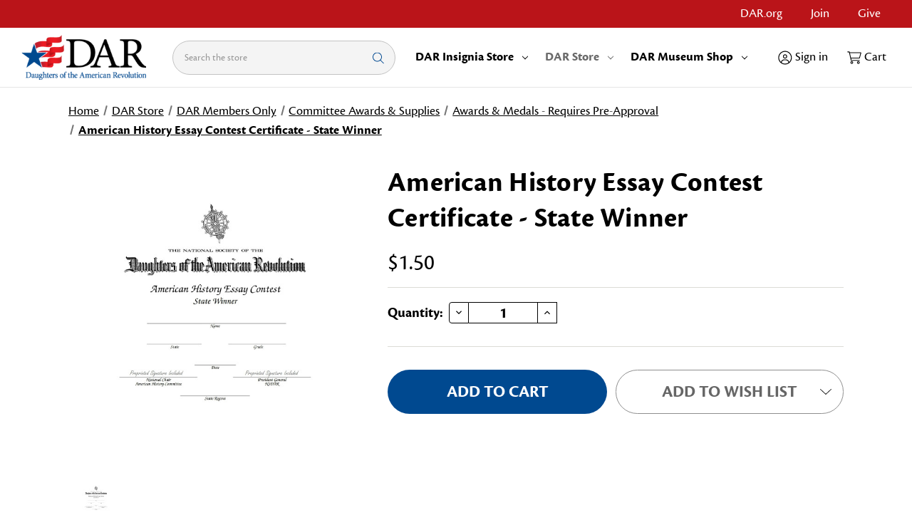

--- FILE ---
content_type: text/html; charset=UTF-8
request_url: https://shop.dar.org/american-history-essay-contest-state-winner-certificate/
body_size: 22728
content:



<!DOCTYPE html>
<html class="no-js" lang="en">
    <head>
        <title>American History Essay Contest Certificate - State Winner - DAR Shopping</title>
        <link rel="dns-prefetch preconnect" href="https://cdn11.bigcommerce.com/s-drluvpt8nv" crossorigin><link rel="dns-prefetch preconnect" href="https://fonts.googleapis.com/" crossorigin><link rel="dns-prefetch preconnect" href="https://fonts.gstatic.com/" crossorigin>
        <meta property="product:price:amount" content="1.5" /><meta property="product:price:currency" content="USD" /><meta property="og:url" content="https://shop.dar.org/american-history-essay-contest-state-winner-certificate/" /><meta property="og:site_name" content="DAR Shopping" /><link rel='canonical' href='https://shop.dar.org/american-history-essay-contest-state-winner-certificate/' /><meta name='platform' content='bigcommerce.stencil' /><meta property="og:type" content="product" />
<meta property="og:image" content="https://cdn11.bigcommerce.com/s-drluvpt8nv/products/684/images/7089/American_History_State_Winner_Certificate__18782__82150.1764876585.386.513.jpg?c=1" />
<meta property="og:availability" content="instock" />
<meta property="pinterest:richpins" content="enabled" />
        
         

        <link href="https://cdn11.bigcommerce.com/s-drluvpt8nv/product_images/favicon.ico?t&#x3D;1579613757" rel="shortcut icon">
        <meta name="viewport" content="width=device-width, initial-scale=1">

        <script>
            document.documentElement.className = document.documentElement.className.replace('no-js', 'js');
        </script>

        <script>
    function browserSupportsAllFeatures() {
        return window.Promise
            && window.fetch
            && window.URL
            && window.URLSearchParams
            && window.WeakMap
            // object-fit support
            && ('objectFit' in document.documentElement.style);
    }

    function loadScript(src) {
        var js = document.createElement('script');
        js.src = src;
        js.onerror = function () {
            console.error('Failed to load polyfill script ' + src);
        };
        document.head.appendChild(js);
    }

    if (!browserSupportsAllFeatures()) {
        loadScript('https://cdn11.bigcommerce.com/s-drluvpt8nv/stencil/27ac1df0-f867-013d-58a6-2220fd999183/e/f6203b60-ce76-013c-88b7-56c8e836474d/dist/theme-bundle.polyfills.js');
    }
</script>
        <script>window.consentManagerTranslations = `{"locale":"en","locales":{"consent_manager.accept":"en","consent_manager.accept_all_cookies":"en","consent_manager.advertising_category":"en","consent_manager.advertising_purpose":"en","consent_manager.agree_on_data_collection":"en","consent_manager.allow":"en","consent_manager.allow_category_tracking":"en","consent_manager.analytics_category":"en","consent_manager.analytics_purpose":"en","consent_manager.back_to_preferences":"en","consent_manager.by_using":"en","consent_manager.cancel":"en","consent_manager.cancel_dialog_title":"en","consent_manager.category":"en","consent_manager.change_preferences":"en","consent_manager.close_without_changes":"en","consent_manager.data_categories_table":"en","consent_manager.data_collection_preferences":"en","consent_manager.data_collection_warning":"en","consent_manager.deny":"en","consent_manager.disallow_category_tracking":"en","consent_manager.dismiss":"en","consent_manager.esential_purpose":"en","consent_manager.essential_category":"en","consent_manager.functional_category":"en","consent_manager.functional_purpose":"en","consent_manager.gdpr_settings":"en","consent_manager.manage_data_collection_preferences":"en","consent_manager.no":"en","consent_manager.not_available":"en","consent_manager.privacy_policy":"en","consent_manager.purpose":"en","consent_manager.reject_all":"en","consent_manager.save":"en","consent_manager.targeting_category":"en","consent_manager.unsaved_changes":"en","consent_manager.use_data_by_cookies":"en","consent_manager.yes":"en"},"translations":{"consent_manager.accept":"Accept","consent_manager.accept_all_cookies":"Accept All Cookies","consent_manager.advertising_category":"Advertising","consent_manager.advertising_purpose":"Used to create profiles or personalize content to enhance your shopping experience.","consent_manager.agree_on_data_collection":"By using our website, you're agreeing to the collection of data as described in our ","consent_manager.allow":"Allow","consent_manager.allow_category_tracking":"Allow [CATEGORY_NAME] tracking","consent_manager.analytics_category":"Analytics","consent_manager.analytics_purpose":"Provide statistical information on site usage, e.g., web analytics so we can improve this website over time.","consent_manager.back_to_preferences":"Back to Preferences","consent_manager.by_using":"By using our website, you're agreeing to our","consent_manager.cancel":"Cancel","consent_manager.cancel_dialog_title":"Are you sure you want to cancel?","consent_manager.category":"Category","consent_manager.change_preferences":"You can change your preferences at any time","consent_manager.close_without_changes":"You have unsaved changes to your data collection preferences. Are you sure you want to close without saving?","consent_manager.data_categories_table":"The table below outlines how we use this data by category. To opt out of a category of data collection, select 'No' and save your preferences.","consent_manager.data_collection_preferences":"Website Data Collection Preferences","consent_manager.data_collection_warning":"We use cookies (and other similar technologies) to collect data to improve your shopping experience.","consent_manager.deny":"Deny","consent_manager.disallow_category_tracking":"Disallow [CATEGORY_NAME] tracking","consent_manager.dismiss":"Dismiss","consent_manager.esential_purpose":"Essential for the site and any requested services to work, but do not perform any additional or secondary function.","consent_manager.essential_category":"Essential","consent_manager.functional_category":"Functional","consent_manager.functional_purpose":"Enables enhanced functionality, such as videos and live chat. If you do not allow these, then some or all of these functions may not work properly.","consent_manager.gdpr_settings":"Settings","consent_manager.manage_data_collection_preferences":"Manage Website Data Collection Preferences","consent_manager.no":"No","consent_manager.not_available":"N/A","consent_manager.privacy_policy":"Privacy Policy","consent_manager.purpose":"Purpose","consent_manager.reject_all":"Reject all","consent_manager.save":"Save","consent_manager.targeting_category":"Targeting","consent_manager.unsaved_changes":"You have unsaved changes","consent_manager.use_data_by_cookies":" uses data collected by cookies and JavaScript libraries to improve your shopping experience.","consent_manager.yes":"Yes"}}`;</script>

        <script>
            window.lazySizesConfig = window.lazySizesConfig || {};
            window.lazySizesConfig.loadMode = 1;
        </script>
        <script async src="https://cdn11.bigcommerce.com/s-drluvpt8nv/stencil/27ac1df0-f867-013d-58a6-2220fd999183/e/f6203b60-ce76-013c-88b7-56c8e836474d/dist/theme-bundle.head_async.js"></script>
        
        <link href="https://fonts.googleapis.com/css?family=Montserrat:700,500&display=block" rel="stylesheet">
        
        <script async src="https://cdn11.bigcommerce.com/s-drluvpt8nv/stencil/27ac1df0-f867-013d-58a6-2220fd999183/e/f6203b60-ce76-013c-88b7-56c8e836474d/dist/theme-bundle.font.js"></script>

        <link data-stencil-stylesheet href="https://cdn11.bigcommerce.com/s-drluvpt8nv/stencil/27ac1df0-f867-013d-58a6-2220fd999183/e/f6203b60-ce76-013c-88b7-56c8e836474d/css/theme-ef585180-d2e3-013e-65ab-6e771e833a19.css" rel="stylesheet">

        <script>
        (function(d) {
            var config = {
            kitId: 'zll4hcj',
            scriptTimeout: 3000,
            async: true
            },
            h=d.documentElement,t=setTimeout(function(){h.className=h.className.replace(/\bwf-loading\b/g,"")+" wf-inactive";},config.scriptTimeout),tk=d.createElement("script"),f=false,s=d.getElementsByTagName("script")[0],a;h.className+=" wf-loading";tk.src='https://use.typekit.net/'+config.kitId+'.js';tk.async=true;tk.onload=tk.onreadystatechange=function(){a=this.readyState;if(f||a&&a!="complete"&&a!="loaded")return;f=true;clearTimeout(t);try{Typekit.load(config)}catch(e){}};s.parentNode.insertBefore(tk,s)
        })(document);
        </script>
        <style>
            @import url('https://fonts.googleapis.com/css2?family=Herr+Von+Muellerhoff&display=swap');
        </style>

        <!-- Start Tracking Code for analytics_googleanalytics4 -->

<script data-cfasync="false" src="https://cdn11.bigcommerce.com/shared/js/google_analytics4_bodl_subscribers-358423becf5d870b8b603a81de597c10f6bc7699.js" integrity="sha256-gtOfJ3Avc1pEE/hx6SKj/96cca7JvfqllWA9FTQJyfI=" crossorigin="anonymous"></script>
<script data-cfasync="false">
  (function () {
    window.dataLayer = window.dataLayer || [];

    function gtag(){
        dataLayer.push(arguments);
    }

    function initGA4(event) {
         function setupGtag() {
            function configureGtag() {
                gtag('js', new Date());
                gtag('set', 'developer_id.dMjk3Nj', true);
                gtag('config', 'G-MLMHP9DR5N');
            }

            var script = document.createElement('script');

            script.src = 'https://www.googletagmanager.com/gtag/js?id=G-MLMHP9DR5N';
            script.async = true;
            script.onload = configureGtag;

            document.head.appendChild(script);
        }

        setupGtag();

        if (typeof subscribeOnBodlEvents === 'function') {
            subscribeOnBodlEvents('G-MLMHP9DR5N', false);
        }

        window.removeEventListener(event.type, initGA4);
    }

    

    var eventName = document.readyState === 'complete' ? 'consentScriptsLoaded' : 'DOMContentLoaded';
    window.addEventListener(eventName, initGA4, false);
  })()
</script>

<!-- End Tracking Code for analytics_googleanalytics4 -->

<!-- Start Tracking Code for analytics_siteverification -->

    <style>
    label[for="radio-authorizenet"] div[data-test="credit-card-icon-diners-club"],
    label[for="radio-authorizenet"] div[data-test="credit-card-icon-jcb"] {
        display: none !important;
    }
    </style>

<!-- End Tracking Code for analytics_siteverification -->


<script src="https://www.google.com/recaptcha/api.js" async defer></script>
<script type="text/javascript">
var BCData = {"product_attributes":{"sku":"1403","upc":null,"mpn":null,"gtin":null,"weight":null,"base":true,"image":null,"price":{"without_tax":{"formatted":"$1.50","value":1.5,"currency":"USD"},"tax_label":"Tax"},"stock":null,"instock":true,"stock_message":null,"purchasable":true,"purchasing_message":null,"call_for_price_message":null}};
</script>
<script type="quoteninja-results"></script><script>!function(){var e=window.location.search;if(e&&e.length>1&&localStorage){var o,t,l,i=e.slice(1).split("&");for(o=0;o<i.length;o++)l=(t=i[o].split("="))[1],"gclid"!==(t=t[0].toLowerCase())&&"msclkid"!==t&&"wbraid"!==t&&0!==t.indexOf("utm")||localStorage.setItem(t,decodeURIComponent(l))}}();</script><!-- Hotjar Tracking Code for shop.dar.org -->
<script>
    (function(h,o,t,j,a,r){
        h.hj=h.hj||function(){(h.hj.q=h.hj.q||[]).push(arguments)};
        h._hjSettings={hjid:3929309,hjsv:6};
        a=o.getElementsByTagName('head')[0];
        r=o.createElement('script');r.async=1;
        r.src=t+h._hjSettings.hjid+j+h._hjSettings.hjsv;
        a.appendChild(r);
    })(window,document,'https://static.hotjar.com/c/hotjar-','.js?sv=');
</script>
 <script data-cfasync="false" src="https://microapps.bigcommerce.com/bodl-events/1.9.4/index.js" integrity="sha256-Y0tDj1qsyiKBRibKllwV0ZJ1aFlGYaHHGl/oUFoXJ7Y=" nonce="" crossorigin="anonymous"></script>
 <script data-cfasync="false" nonce="">

 (function() {
    function decodeBase64(base64) {
       const text = atob(base64);
       const length = text.length;
       const bytes = new Uint8Array(length);
       for (let i = 0; i < length; i++) {
          bytes[i] = text.charCodeAt(i);
       }
       const decoder = new TextDecoder();
       return decoder.decode(bytes);
    }
    window.bodl = JSON.parse(decodeBase64("[base64]"));
 })()

 </script>

<script nonce="">
(function () {
    var xmlHttp = new XMLHttpRequest();

    xmlHttp.open('POST', 'https://bes.gcp.data.bigcommerce.com/nobot');
    xmlHttp.setRequestHeader('Content-Type', 'application/json');
    xmlHttp.send('{"store_id":"1000764752","timezone_offset":"-5.0","timestamp":"2026-01-22T12:08:59.15714100Z","visit_id":"0c56491d-33cb-492e-ad37-5054d46de244","channel_id":1}');
})();
</script>

    </head>
    <body>
        <svg data-src="https://cdn11.bigcommerce.com/s-drluvpt8nv/stencil/27ac1df0-f867-013d-58a6-2220fd999183/e/f6203b60-ce76-013c-88b7-56c8e836474d/img/icon-sprite.svg" class="icons-svg-sprite"></svg>

        <header class="header" role="banner">
    <a href="#main-content" class="skip-to-main-link">Skip to main content</a>
    <div>
        <div data-content-region="header_navigation_top--global"></div>
    </div>

    <div class="navLinks-container">
    <div class="navPages-container" id="pages">
        <ul class="navLinks-list">
                    <li class="navLinks-item navPages-item-page">
                        <a class="navPages-action"
                            href="https://www.dar.org/"
                        >
                            DAR.org
                        </a>
                    </li>
                    <li class="navLinks-item navPages-item-page">
                        <a class="navPages-action"
                            href="https://www.dar.org/national-society/become-member"
                        >
                            Join
                        </a>
                    </li>
                    <li class="navLinks-item navPages-item-page">
                        <a class="navPages-action"
                            href="https://www.dar.org/giving/ways-give/donate-online"
                        >
                            Give
                        </a>
                    </li>
        </ul>
    </div>
</div>
    <div class="navUser-container" id="user">
        <button href="#" class="mobileMenu-toggle" data-mobile-menu-toggle="menu">
            <span class="mobileMenu-toggleIcon"></span>
            <span class="mobileMenu-toggleLabel closed">Menu</span>
            <span class="mobileMenu-toggleLabel opened">Close</span>
        </button>
        <div class="navPages-container navPages-mobile" id="menu" data-menu>
            <nav class="navPages">

    <ul class="navPages-list">
    
        <li class="navPages-item">
            <button class="navPages-action has-subMenu navPage-parent"
   href="https://shop.dar.org/dar-insignia-store/"
   data-collapsible="navPages-151-mobile"
>
    DAR Insignia Store
    <i class="icon navPages-action-moreIcon" aria-hidden="true">
        <svg><use href="#icon-chevron-down" /></svg>
    </i>
</button>
<div class="navPage-subMenu" id="navPages-151-mobile" aria-hidden="true" tabindex="-1">
    <ul class="navPage-subMenu-list">
        <li class="navPage-subMenu-item">
            <a class="navPage-subMenu-action navPages-action"
               href="https://shop.dar.org/dar-insignia-store/"
               aria-label="All DAR Insignia Store"
            >
                All DAR Insignia Store
            </a>
        </li>
            <li class="navPage-subMenu-item">
                    <a class="navPage-subMenu-action navPages-action"
                       href="https://shop.dar.org/dar-insignia-store/just-released/"
                       aria-label="Just Released"
                    >
                        Just Released
                    </a>
            </li>
            <li class="navPage-subMenu-item">
                    <a class="navPage-subMenu-action navPages-action"
                       href="https://shop.dar.org/dar-insignia/accessories/"
                       aria-label="Accessories"
                    >
                        Accessories
                    </a>
            </li>
            <li class="navPage-subMenu-item">
                    <a class="navPage-subMenu-action navPages-action"
                       href="https://shop.dar.org/dar-insignia-store/in-stock-pins/"
                       aria-label="Catalog of Products"
                    >
                        Catalog of Products
                    </a>
            </li>
            <li class="navPage-subMenu-item">
                    <a class="navPage-subMenu-action navPages-action"
                       href="https://shop.dar.org/basic-insignia-1/"
                       aria-label="Basic Insignia"
                    >
                        Basic Insignia
                    </a>
            </li>
            <li class="navPage-subMenu-item">
                    <a class="navPage-subMenu-action navPages-action"
                       href="https://shop.dar.org/dar-insignia-store/250th-anniversary-series/"
                       aria-label="250th Anniversary Series"
                    >
                        250th Anniversary Series
                    </a>
            </li>
            <li class="navPage-subMenu-item">
                    <a class="navPage-subMenu-action navPages-action has-subMenu"
                       href="https://shop.dar.org/dar-insignia-store/service/"
                       aria-label="Service"
                    >
                        <span class="collapsible-name-wrapper">Service</span>
                        <button class="collapsible-icon-wrapper"
                            data-collapsible="navPages-218-mobile"
                            data-collapsible-disabled-breakpoint="large"
                            data-collapsible-disabled-state="open"
                            data-collapsible-enabled-state="closed"
                        >
                            <i class="icon navPages-action-moreIcon" aria-hidden="true">
                                <svg><use href="#icon-chevron-down" /></svg>
                            </i>
                        </button>
                    </a>
                    <ul class="navPage-childList" id="navPages-218-mobile">
                        <li class="navPage-childList-item">
                            <a class="navPage-childList-action navPages-action"
                               href="https://shop.dar.org/dar-insignia-store/service/office/"
                               aria-label="Office"
                            >
                                Office
                            </a>
                        </li>
                        <li class="navPage-childList-item">
                            <a class="navPage-childList-action navPages-action"
                               href="https://shop.dar.org/dar-insignia-store/service/education/"
                               aria-label="Education"
                            >
                                Education
                            </a>
                        </li>
                        <li class="navPage-childList-item">
                            <a class="navPage-childList-action navPages-action"
                               href="https://shop.dar.org/dar-insignia-store/service/awards/"
                               aria-label="Awards"
                            >
                                Awards
                            </a>
                        </li>
                        <li class="navPage-childList-item">
                            <a class="navPage-childList-action navPages-action"
                               href="https://shop.dar.org/dar-insignia-store/service/club/"
                               aria-label="Club"
                            >
                                Club
                            </a>
                        </li>
                        <li class="navPage-childList-item">
                            <a class="navPage-childList-action navPages-action"
                               href="https://shop.dar.org/dar-insignia-store/service/congress/"
                               aria-label="Congress"
                            >
                                Congress
                            </a>
                        </li>
                        <li class="navPage-childList-item">
                            <a class="navPage-childList-action navPages-action"
                               href="https://shop.dar.org/dar-insignia-store/service/volunteer/"
                               aria-label="Volunteer"
                            >
                                Volunteer
                            </a>
                        </li>
                    </ul>
            </li>
            <li class="navPage-subMenu-item">
                    <a class="navPage-subMenu-action navPages-action"
                       href="https://shop.dar.org/dar-insignia-store/ribbons/"
                       aria-label="Ribbons"
                    >
                        Ribbons
                    </a>
            </li>
            <li class="navPage-subMenu-item">
                    <a class="navPage-subMenu-action navPages-action"
                       href="https://shop.dar.org/dar-insignia-store/new-pins/"
                       aria-label="New Pins"
                    >
                        New Pins
                    </a>
            </li>
            <li class="navPage-subMenu-item">
                    <a class="navPage-subMenu-action navPages-action has-subMenu"
                       href="https://shop.dar.org/dar-insignia-store/donation/"
                       aria-label="Donation"
                    >
                        <span class="collapsible-name-wrapper">Donation</span>
                        <button class="collapsible-icon-wrapper"
                            data-collapsible="navPages-222-mobile"
                            data-collapsible-disabled-breakpoint="large"
                            data-collapsible-disabled-state="open"
                            data-collapsible-enabled-state="closed"
                        >
                            <i class="icon navPages-action-moreIcon" aria-hidden="true">
                                <svg><use href="#icon-chevron-down" /></svg>
                            </i>
                        </button>
                    </a>
                    <ul class="navPage-childList" id="navPages-222-mobile">
                        <li class="navPage-childList-item">
                            <a class="navPage-childList-action navPages-action"
                               href="https://shop.dar.org/dar-insignia-store/donation/president-generals-project/"
                               aria-label="President General&#x27;s Project"
                            >
                                President General&#x27;s Project
                            </a>
                        </li>
                    </ul>
            </li>
            <li class="navPage-subMenu-item">
                    <a class="navPage-subMenu-action navPages-action"
                       href="https://shop.dar.org/dar-insignia/jewerly/"
                       aria-label="Jewelry"
                    >
                        Jewelry
                    </a>
            </li>
            <li class="navPage-subMenu-item">
                    <a class="navPage-subMenu-action navPages-action"
                       href="https://shop.dar.org/content/pdfs/First_Generation_DAR_Member_Pin_FAQs_10-28-25.pdf"
                       aria-label="First Generation FAQ"
                    >
                        First Generation FAQ
                    </a>
            </li>
            <li class="navPage-subMenu-item">
                    <a class="navPage-subMenu-action navPages-action has-subMenu"
                       href="https://shop.dar.org/dar-insignia/member/"
                       aria-label="Member"
                    >
                        <span class="collapsible-name-wrapper">Member</span>
                        <button class="collapsible-icon-wrapper"
                            data-collapsible="navPages-162-mobile"
                            data-collapsible-disabled-breakpoint="large"
                            data-collapsible-disabled-state="open"
                            data-collapsible-enabled-state="closed"
                        >
                            <i class="icon navPages-action-moreIcon" aria-hidden="true">
                                <svg><use href="#icon-chevron-down" /></svg>
                            </i>
                        </button>
                    </a>
                    <ul class="navPage-childList" id="navPages-162-mobile">
                        <li class="navPage-childList-item">
                            <a class="navPage-childList-action navPages-action"
                               href="https://shop.dar.org/dar-insignia/member/commemorative/"
                               aria-label="Commemorative"
                            >
                                Commemorative
                            </a>
                        </li>
                        <li class="navPage-childList-item">
                            <a class="navPage-childList-action navPages-action"
                               href="https://shop.dar.org/dar-insignia/member/years/"
                               aria-label="Years of Service"
                            >
                                Years of Service
                            </a>
                        </li>
                        <li class="navPage-childList-item">
                            <a class="navPage-childList-action navPages-action"
                               href="https://shop.dar.org/dar-insignia-store/member/state/"
                               aria-label="State"
                            >
                                State
                            </a>
                        </li>
                    </ul>
            </li>
            <li class="navPage-subMenu-item">
                    <a class="navPage-subMenu-action navPages-action"
                       href="https://shop.dar.org/dar-insignia-store/supplies/"
                       aria-label="Supplies"
                    >
                        Supplies
                    </a>
            </li>
            <li class="navPage-subMenu-item">
                    <a class="navPage-subMenu-action navPages-action"
                       href="https://shop.dar.org/sites/default/files/InsigniaCatalog.pdf"
                       aria-label="DAR Digital Catalog"
                    >
                        DAR Digital Catalog
                    </a>
            </li>
    </ul>
</div>
        </li>
    
        <li class="navPages-item">
            <button class="navPages-action has-subMenu navPage-parent activePage"
   href="https://shop.dar.org/dar-store-1/"
   data-collapsible="navPages-314-mobile"
>
    DAR Store
    <i class="icon navPages-action-moreIcon" aria-hidden="true">
        <svg><use href="#icon-chevron-down" /></svg>
    </i>
</button>
<div class="navPage-subMenu" id="navPages-314-mobile" aria-hidden="true" tabindex="-1">
    <ul class="navPage-subMenu-list">
        <li class="navPage-subMenu-item">
            <a class="navPage-subMenu-action navPages-action"
               href="https://shop.dar.org/dar-store-1/"
               aria-label="All DAR Store"
            >
                All DAR Store
            </a>
        </li>
            <li class="navPage-subMenu-item">
                    <a class="navPage-subMenu-action navPages-action"
                       href="https://shop.dar.org/dar-store/storage-administration/"
                       aria-label="Storage Administration"
                    >
                        Storage Administration
                    </a>
            </li>
            <li class="navPage-subMenu-item">
                    <a class="navPage-subMenu-action navPages-action"
                       href="https://shop.dar.org/dar-store/junior-membership-1/"
                       aria-label="Junior Membership"
                    >
                        Junior Membership
                    </a>
            </li>
            <li class="navPage-subMenu-item">
                    <a class="navPage-subMenu-action navPages-action"
                       href="https://shop.dar.org/dar-store/america250/"
                       aria-label="America250!"
                    >
                        America250!
                    </a>
            </li>
            <li class="navPage-subMenu-item">
                    <a class="navPage-subMenu-action navPages-action"
                       href="https://shop.dar.org/dar-store/new-products/"
                       aria-label="New Arrivals"
                    >
                        New Arrivals
                    </a>
            </li>
            <li class="navPage-subMenu-item">
                    <a class="navPage-subMenu-action navPages-action has-subMenu"
                       href="https://shop.dar.org/dar-store/jewelry/"
                       aria-label="Jewelry"
                    >
                        <span class="collapsible-name-wrapper">Jewelry</span>
                        <button class="collapsible-icon-wrapper"
                            data-collapsible="navPages-148-mobile"
                            data-collapsible-disabled-breakpoint="large"
                            data-collapsible-disabled-state="open"
                            data-collapsible-enabled-state="closed"
                        >
                            <i class="icon navPages-action-moreIcon" aria-hidden="true">
                                <svg><use href="#icon-chevron-down" /></svg>
                            </i>
                        </button>
                    </a>
                    <ul class="navPage-childList" id="navPages-148-mobile">
                        <li class="navPage-childList-item">
                            <a class="navPage-childList-action navPages-action"
                               href="https://shop.dar.org/dar-store/jewelry/earrings/"
                               aria-label="Earrings"
                            >
                                Earrings
                            </a>
                        </li>
                        <li class="navPage-childList-item">
                            <a class="navPage-childList-action navPages-action"
                               href="https://shop.dar.org/dar-store/jewelry/necklaces/"
                               aria-label="Necklaces"
                            >
                                Necklaces
                            </a>
                        </li>
                        <li class="navPage-childList-item">
                            <a class="navPage-childList-action navPages-action"
                               href="https://shop.dar.org/dar-store/jewelry/bracelets/"
                               aria-label="Bracelets"
                            >
                                Bracelets
                            </a>
                        </li>
                        <li class="navPage-childList-item">
                            <a class="navPage-childList-action navPages-action"
                               href="https://shop.dar.org/dar-store/jewelry/pins-pendants-charms/"
                               aria-label="Pins, Pendants &amp; Charms"
                            >
                                Pins, Pendants &amp; Charms
                            </a>
                        </li>
                        <li class="navPage-childList-item">
                            <a class="navPage-childList-action navPages-action"
                               href="https://shop.dar.org/dar-store/jewelry/pouches-carriers/"
                               aria-label="Pouches &amp; Carriers"
                            >
                                Pouches &amp; Carriers
                            </a>
                        </li>
                    </ul>
            </li>
            <li class="navPage-subMenu-item">
                    <a class="navPage-subMenu-action navPages-action has-subMenu"
                       href="https://shop.dar.org/dar-store/apparel-1/"
                       aria-label="Apparel &amp; Accessories"
                    >
                        <span class="collapsible-name-wrapper">Apparel &amp; Accessories</span>
                        <button class="collapsible-icon-wrapper"
                            data-collapsible="navPages-146-mobile"
                            data-collapsible-disabled-breakpoint="large"
                            data-collapsible-disabled-state="open"
                            data-collapsible-enabled-state="closed"
                        >
                            <i class="icon navPages-action-moreIcon" aria-hidden="true">
                                <svg><use href="#icon-chevron-down" /></svg>
                            </i>
                        </button>
                    </a>
                    <ul class="navPage-childList" id="navPages-146-mobile">
                        <li class="navPage-childList-item">
                            <a class="navPage-childList-action navPages-action"
                               href="https://shop.dar.org/dar-store/apparel-accessories/shirts-polos/"
                               aria-label="Shirts &amp; Polos"
                            >
                                Shirts &amp; Polos
                            </a>
                        </li>
                        <li class="navPage-childList-item">
                            <a class="navPage-childList-action navPages-action"
                               href="https://shop.dar.org/dar-store/apparel-accessories/hats-scarves-coverings/"
                               aria-label="Hats, Scarves &amp; Coverings"
                            >
                                Hats, Scarves &amp; Coverings
                            </a>
                        </li>
                        <li class="navPage-childList-item">
                            <a class="navPage-childList-action navPages-action"
                               href="https://shop.dar.org/dar-store/apparel-accessories/totes-purses-carriers/"
                               aria-label="Totes, Purses &amp; Carriers"
                            >
                                Totes, Purses &amp; Carriers
                            </a>
                        </li>
                        <li class="navPage-childList-item">
                            <a class="navPage-childList-action navPages-action"
                               href="https://shop.dar.org/dar-store/apparel-accessories/hoodies-sweatshirts-vest/"
                               aria-label="Hoodies, Sweatshirts &amp; Vest"
                            >
                                Hoodies, Sweatshirts &amp; Vest
                            </a>
                        </li>
                    </ul>
            </li>
            <li class="navPage-subMenu-item">
                    <a class="navPage-subMenu-action navPages-action has-subMenu"
                       href="https://shop.dar.org/dar-store/novelties-gifts/"
                       aria-label="Novelties &amp; Gifts"
                    >
                        <span class="collapsible-name-wrapper">Novelties &amp; Gifts</span>
                        <button class="collapsible-icon-wrapper"
                            data-collapsible="navPages-149-mobile"
                            data-collapsible-disabled-breakpoint="large"
                            data-collapsible-disabled-state="open"
                            data-collapsible-enabled-state="closed"
                        >
                            <i class="icon navPages-action-moreIcon" aria-hidden="true">
                                <svg><use href="#icon-chevron-down" /></svg>
                            </i>
                        </button>
                    </a>
                    <ul class="navPage-childList" id="navPages-149-mobile">
                        <li class="navPage-childList-item">
                            <a class="navPage-childList-action navPages-action"
                               href="https://shop.dar.org/novelties-gifts/dar-store/15-00-and-below/"
                               aria-label="$15.00 and Below"
                            >
                                $15.00 and Below
                            </a>
                        </li>
                    </ul>
            </li>
            <li class="navPage-subMenu-item">
                    <a class="navPage-subMenu-action navPages-action has-subMenu"
                       href="https://shop.dar.org/dar-store/for-the-home/"
                       aria-label="For Your Home"
                    >
                        <span class="collapsible-name-wrapper">For Your Home</span>
                        <button class="collapsible-icon-wrapper"
                            data-collapsible="navPages-356-mobile"
                            data-collapsible-disabled-breakpoint="large"
                            data-collapsible-disabled-state="open"
                            data-collapsible-enabled-state="closed"
                        >
                            <i class="icon navPages-action-moreIcon" aria-hidden="true">
                                <svg><use href="#icon-chevron-down" /></svg>
                            </i>
                        </button>
                    </a>
                    <ul class="navPage-childList" id="navPages-356-mobile">
                        <li class="navPage-childList-item">
                            <a class="navPage-childList-action navPages-action"
                               href="https://shop.dar.org/dar-store/for-the-home/drinkware/"
                               aria-label="Drinkware"
                            >
                                Drinkware
                            </a>
                        </li>
                        <li class="navPage-childList-item">
                            <a class="navPage-childList-action navPages-action"
                               href="https://shop.dar.org/dar-store/for-the-home/new-category/"
                               aria-label="Textiles &amp; More"
                            >
                                Textiles &amp; More
                            </a>
                        </li>
                    </ul>
            </li>
            <li class="navPage-subMenu-item">
                    <a class="navPage-subMenu-action navPages-action"
                       href="https://shop.dar.org/dar-store/gifts-for-men/"
                       aria-label="Gifts for Men"
                    >
                        Gifts for Men
                    </a>
            </li>
            <li class="navPage-subMenu-item">
                    <a class="navPage-subMenu-action navPages-action"
                       href="https://shop.dar.org/dar-store/publications-charts-posters/"
                       aria-label="Publications &amp; Charts &amp; Posters"
                    >
                        Publications &amp; Charts &amp; Posters
                    </a>
            </li>
            <li class="navPage-subMenu-item">
                    <a class="navPage-subMenu-action navPages-action has-subMenu activePage"
                       href="https://shop.dar.org/dar-store/dar-members-only/"
                       aria-label="DAR Members Only"
                    >
                        <span class="collapsible-name-wrapper">DAR Members Only</span>
                        <button class="collapsible-icon-wrapper"
                            data-collapsible="navPages-6151-mobile"
                            data-collapsible-disabled-breakpoint="large"
                            data-collapsible-disabled-state="open"
                            data-collapsible-enabled-state="closed"
                        >
                            <i class="icon navPages-action-moreIcon" aria-hidden="true">
                                <svg><use href="#icon-chevron-down" /></svg>
                            </i>
                        </button>
                    </a>
                    <ul class="navPage-childList" id="navPages-6151-mobile">
                        <li class="navPage-childList-item">
                            <a class="navPage-childList-action navPages-action"
                               href="https://shop.dar.org/dar-store/chapter-supplies/"
                               aria-label="Chapter Supplies"
                            >
                                Chapter Supplies
                            </a>
                        </li>
                        <li class="navPage-childList-item">
                            <a class="navPage-childList-action navPages-action activePage"
                               href="https://shop.dar.org/dar-store/dar-members-only/committee-awards-supplies/"
                               aria-label="Committee Awards &amp;  Supplies"
                            >
                                Committee Awards &amp;  Supplies
                            </a>
                        </li>
                    </ul>
            </li>
    </ul>
</div>
        </li>
    
        <li class="navPages-item">
            <button class="navPages-action has-subMenu navPage-parent"
   href="https://shop.dar.org/dar-museum-shop/"
   data-collapsible="navPages-28-mobile"
>
    DAR Museum Shop
    <i class="icon navPages-action-moreIcon" aria-hidden="true">
        <svg><use href="#icon-chevron-down" /></svg>
    </i>
</button>
<div class="navPage-subMenu" id="navPages-28-mobile" aria-hidden="true" tabindex="-1">
    <ul class="navPage-subMenu-list">
        <li class="navPage-subMenu-item">
            <a class="navPage-subMenu-action navPages-action"
               href="https://shop.dar.org/dar-museum-shop/"
               aria-label="All DAR Museum Shop"
            >
                All DAR Museum Shop
            </a>
        </li>
            <li class="navPage-subMenu-item">
                    <a class="navPage-subMenu-action navPages-action has-subMenu"
                       href="https://shop.dar.org/museum/gift/"
                       aria-label="Gifts"
                    >
                        <span class="collapsible-name-wrapper">Gifts</span>
                        <button class="collapsible-icon-wrapper"
                            data-collapsible="navPages-48-mobile"
                            data-collapsible-disabled-breakpoint="large"
                            data-collapsible-disabled-state="open"
                            data-collapsible-enabled-state="closed"
                        >
                            <i class="icon navPages-action-moreIcon" aria-hidden="true">
                                <svg><use href="#icon-chevron-down" /></svg>
                            </i>
                        </button>
                    </a>
                    <ul class="navPage-childList" id="navPages-48-mobile">
                        <li class="navPage-childList-item">
                            <a class="navPage-childList-action navPages-action"
                               href="https://shop.dar.org/museum/gift/toys-and-games/"
                               aria-label="Toys"
                            >
                                Toys
                            </a>
                        </li>
                    </ul>
            </li>
            <li class="navPage-subMenu-item">
                    <a class="navPage-subMenu-action navPages-action has-subMenu"
                       href="https://shop.dar.org/museum/apparel/"
                       aria-label="Apparel"
                    >
                        <span class="collapsible-name-wrapper">Apparel</span>
                        <button class="collapsible-icon-wrapper"
                            data-collapsible="navPages-81-mobile"
                            data-collapsible-disabled-breakpoint="large"
                            data-collapsible-disabled-state="open"
                            data-collapsible-enabled-state="closed"
                        >
                            <i class="icon navPages-action-moreIcon" aria-hidden="true">
                                <svg><use href="#icon-chevron-down" /></svg>
                            </i>
                        </button>
                    </a>
                    <ul class="navPage-childList" id="navPages-81-mobile">
                        <li class="navPage-childList-item">
                            <a class="navPage-childList-action navPages-action"
                               href="https://shop.dar.org/museum-shop/apparel/accessories/"
                               aria-label="Accessories"
                            >
                                Accessories
                            </a>
                        </li>
                        <li class="navPage-childList-item">
                            <a class="navPage-childList-action navPages-action"
                               href="https://shop.dar.org/museum/apparel/scarves-1/"
                               aria-label="Scarves"
                            >
                                Scarves
                            </a>
                        </li>
                    </ul>
            </li>
            <li class="navPage-subMenu-item">
                    <a class="navPage-subMenu-action navPages-action"
                       href="https://shop.dar.org/constitution-week/"
                       aria-label="Constitution Week"
                    >
                        Constitution Week
                    </a>
            </li>
            <li class="navPage-subMenu-item">
                    <a class="navPage-subMenu-action navPages-action has-subMenu"
                       href="https://shop.dar.org/museum/books/"
                       aria-label="Books"
                    >
                        <span class="collapsible-name-wrapper">Books</span>
                        <button class="collapsible-icon-wrapper"
                            data-collapsible="navPages-46-mobile"
                            data-collapsible-disabled-breakpoint="large"
                            data-collapsible-disabled-state="open"
                            data-collapsible-enabled-state="closed"
                        >
                            <i class="icon navPages-action-moreIcon" aria-hidden="true">
                                <svg><use href="#icon-chevron-down" /></svg>
                            </i>
                        </button>
                    </a>
                    <ul class="navPage-childList" id="navPages-46-mobile">
                        <li class="navPage-childList-item">
                            <a class="navPage-childList-action navPages-action"
                               href="https://shop.dar.org/museum-shop/books/exhibit-catalogs/"
                               aria-label="Exhibit Catalogs"
                            >
                                Exhibit Catalogs
                            </a>
                        </li>
                        <li class="navPage-childList-item">
                            <a class="navPage-childList-action navPages-action"
                               href="https://shop.dar.org/museum-shop/books/kids-books/"
                               aria-label="Kid&#x27;s Books"
                            >
                                Kid&#x27;s Books
                            </a>
                        </li>
                    </ul>
            </li>
            <li class="navPage-subMenu-item">
                    <a class="navPage-subMenu-action navPages-action has-subMenu"
                       href="https://shop.dar.org/dar-museum-shop/christmas/"
                       aria-label="Christmas"
                    >
                        <span class="collapsible-name-wrapper">Christmas</span>
                        <button class="collapsible-icon-wrapper"
                            data-collapsible="navPages-229-mobile"
                            data-collapsible-disabled-breakpoint="large"
                            data-collapsible-disabled-state="open"
                            data-collapsible-enabled-state="closed"
                        >
                            <i class="icon navPages-action-moreIcon" aria-hidden="true">
                                <svg><use href="#icon-chevron-down" /></svg>
                            </i>
                        </button>
                    </a>
                    <ul class="navPage-childList" id="navPages-229-mobile">
                        <li class="navPage-childList-item">
                            <a class="navPage-childList-action navPages-action"
                               href="https://shop.dar.org/dar-museum-shop/christmas/books-and-cards/"
                               aria-label="Books and Cards"
                            >
                                Books and Cards
                            </a>
                        </li>
                        <li class="navPage-childList-item">
                            <a class="navPage-childList-action navPages-action"
                               href="https://shop.dar.org/dar-museum-shop/christmas/ornaments/"
                               aria-label="Ornaments"
                            >
                                Ornaments
                            </a>
                        </li>
                    </ul>
            </li>
            <li class="navPage-subMenu-item">
                    <a class="navPage-subMenu-action navPages-action has-subMenu"
                       href="https://shop.dar.org/museum-shop/jewelry/"
                       aria-label="Jewelry"
                    >
                        <span class="collapsible-name-wrapper">Jewelry</span>
                        <button class="collapsible-icon-wrapper"
                            data-collapsible="navPages-111-mobile"
                            data-collapsible-disabled-breakpoint="large"
                            data-collapsible-disabled-state="open"
                            data-collapsible-enabled-state="closed"
                        >
                            <i class="icon navPages-action-moreIcon" aria-hidden="true">
                                <svg><use href="#icon-chevron-down" /></svg>
                            </i>
                        </button>
                    </a>
                    <ul class="navPage-childList" id="navPages-111-mobile">
                        <li class="navPage-childList-item">
                            <a class="navPage-childList-action navPages-action"
                               href="https://shop.dar.org/museum-shop/jewelry/charms/"
                               aria-label="Charms"
                            >
                                Charms
                            </a>
                        </li>
                        <li class="navPage-childList-item">
                            <a class="navPage-childList-action navPages-action"
                               href="https://shop.dar.org/museum-shop/jewelry/earrings/"
                               aria-label="Earrings"
                            >
                                Earrings
                            </a>
                        </li>
                        <li class="navPage-childList-item">
                            <a class="navPage-childList-action navPages-action"
                               href="https://shop.dar.org/museum-shop/jewelry/bracelets/"
                               aria-label="Bracelets"
                            >
                                Bracelets
                            </a>
                        </li>
                        <li class="navPage-childList-item">
                            <a class="navPage-childList-action navPages-action"
                               href="https://shop.dar.org/museum-shop/jewelry/mens/"
                               aria-label="Men&#x27;s"
                            >
                                Men&#x27;s
                            </a>
                        </li>
                        <li class="navPage-childList-item">
                            <a class="navPage-childList-action navPages-action"
                               href="https://shop.dar.org/museum-shop/jewelry/neckalce/"
                               aria-label="Necklace"
                            >
                                Necklace
                            </a>
                        </li>
                        <li class="navPage-childList-item">
                            <a class="navPage-childList-action navPages-action"
                               href="https://shop.dar.org/museum-shop/jewelry/pins/"
                               aria-label="Pins"
                            >
                                Pins
                            </a>
                        </li>
                    </ul>
            </li>
            <li class="navPage-subMenu-item">
                    <a class="navPage-subMenu-action navPages-action has-subMenu"
                       href="https://shop.dar.org/museum/food/"
                       aria-label="Tea &amp; Coffee"
                    >
                        <span class="collapsible-name-wrapper">Tea &amp; Coffee</span>
                        <button class="collapsible-icon-wrapper"
                            data-collapsible="navPages-41-mobile"
                            data-collapsible-disabled-breakpoint="large"
                            data-collapsible-disabled-state="open"
                            data-collapsible-enabled-state="closed"
                        >
                            <i class="icon navPages-action-moreIcon" aria-hidden="true">
                                <svg><use href="#icon-chevron-down" /></svg>
                            </i>
                        </button>
                    </a>
                    <ul class="navPage-childList" id="navPages-41-mobile">
                        <li class="navPage-childList-item">
                            <a class="navPage-childList-action navPages-action"
                               href="https://shop.dar.org/museum/food/gift-sets/"
                               aria-label="Gift Sets"
                            >
                                Gift Sets
                            </a>
                        </li>
                        <li class="navPage-childList-item">
                            <a class="navPage-childList-action navPages-action"
                               href="https://shop.dar.org/museum/food/tea/"
                               aria-label="Tea"
                            >
                                Tea
                            </a>
                        </li>
                        <li class="navPage-childList-item">
                            <a class="navPage-childList-action navPages-action"
                               href="https://shop.dar.org/museum/food/coffee/"
                               aria-label="Coffee"
                            >
                                Coffee
                            </a>
                        </li>
                        <li class="navPage-childList-item">
                            <a class="navPage-childList-action navPages-action"
                               href="https://shop.dar.org/museum/food/spices/"
                               aria-label="Spices"
                            >
                                Spices
                            </a>
                        </li>
                    </ul>
            </li>
            <li class="navPage-subMenu-item">
                    <a class="navPage-subMenu-action navPages-action"
                       href="https://shop.dar.org/museum/stationary/"
                       aria-label="Stationery"
                    >
                        Stationery
                    </a>
            </li>
            <li class="navPage-subMenu-item">
                    <a class="navPage-subMenu-action navPages-action has-subMenu"
                       href="https://shop.dar.org/museum-shop/patterns/"
                       aria-label="Patterns"
                    >
                        <span class="collapsible-name-wrapper">Patterns</span>
                        <button class="collapsible-icon-wrapper"
                            data-collapsible="navPages-103-mobile"
                            data-collapsible-disabled-breakpoint="large"
                            data-collapsible-disabled-state="open"
                            data-collapsible-enabled-state="closed"
                        >
                            <i class="icon navPages-action-moreIcon" aria-hidden="true">
                                <svg><use href="#icon-chevron-down" /></svg>
                            </i>
                        </button>
                    </a>
                    <ul class="navPage-childList" id="navPages-103-mobile">
                        <li class="navPage-childList-item">
                            <a class="navPage-childList-action navPages-action"
                               href="https://shop.dar.org/museum-shop/patterns/quilts/"
                               aria-label="Quilts"
                            >
                                Quilts
                            </a>
                        </li>
                        <li class="navPage-childList-item">
                            <a class="navPage-childList-action navPages-action"
                               href="https://shop.dar.org/museum-shop/patterns/cross-stitch-kits/"
                               aria-label="Cross Stitch Kits"
                            >
                                Cross Stitch Kits
                            </a>
                        </li>
                        <li class="navPage-childList-item">
                            <a class="navPage-childList-action navPages-action"
                               href="https://shop.dar.org/museum-shop/patterns/samplers/"
                               aria-label="Samplers"
                            >
                                Samplers
                            </a>
                        </li>
                        <li class="navPage-childList-item">
                            <a class="navPage-childList-action navPages-action"
                               href="https://shop.dar.org/museum-shop/patterns/historical-clothing/"
                               aria-label="Historical Clothing"
                            >
                                Historical Clothing
                            </a>
                        </li>
                    </ul>
            </li>
            <li class="navPage-subMenu-item">
                    <a class="navPage-subMenu-action navPages-action"
                       href="https://shop.dar.org/museum-shop/from-the-collection/"
                       aria-label="From the Collection"
                    >
                        From the Collection
                    </a>
            </li>
            <li class="navPage-subMenu-item">
                    <a class="navPage-subMenu-action navPages-action"
                       href="https://shop.dar.org/dar-museum-shop/sewn-in-america-exhibit/"
                       aria-label="Sewn in America Exhibit"
                    >
                        Sewn in America Exhibit
                    </a>
            </li>
            <li class="navPage-subMenu-item">
                    <a class="navPage-subMenu-action navPages-action"
                       href="https://shop.dar.org/dar-museum-shop/clearance/"
                       aria-label="Clearance"
                    >
                        Clearance
                    </a>
            </li>
    </ul>
</div>
        </li>
    
    
</ul>

    <ul class="navPages-list navPages-list--user">
            <li class="navPages-item">
                <a class="navPages-action"
                   href="/giftcertificates.php"
                   aria-label="Gift Certificates"
                >
                    Gift Certificates
                </a>
            </li>
            <li class="navPages-item">
                <a class="navPages-action" href="/login.php">
                    <svg class="icon">
                        <use href="#icon-talon-user" />
                    </svg>
                    Sign in
                </a>
            </li>
    </ul>
</nav>
        </div>    

            <div class="header-logo header-logo--center">
                <a href="https://shop.dar.org/" class="header-logo__link" data-header-logo-link>
        <div class="header-logo-image-container">
            <img class="header-logo-image"
                 src="https://cdn11.bigcommerce.com/s-drluvpt8nv/images/stencil/250x100/logo-2019_1579552070__90398.original.png"
                 srcset="https://cdn11.bigcommerce.com/s-drluvpt8nv/images/stencil/250x100/logo-2019_1579552070__90398.original.png"
                 alt="DAR Shopping"
                 title="DAR Shopping">
        </div>
</a>
            </div>
        <div class="quickSearch-container" data-prevent-quick-search-close>
            <div class="container">
    <form id="form-nav-quick-search" class="form" onsubmit="return false" data-url="/search.php" data-quick-search-form>
        <fieldset class="form-fieldset">
            <div class="form-field">
                <label class="is-srOnly" for="nav-quick-search">Search</label>
                <input class="form-input"
                       data-search-quick
                       data-target="#quickSearch-nav-quick-search"
                       name="nav-quick-search"
                       id="nav-quick-search"
                       data-error-message="Search field cannot be empty."
                       placeholder="Search the store"
                       autocomplete="off"
                >
                <button class="search" aria-label="Search Submit">
                    <svg class="icon">
                        <use href="#icon-talon-search" />
                    </svg>
                </button>
            </div>
        </fieldset>
    </form>
    <section id="quickSearch-nav-quick-search" class="quickSearchResults dropdown dropdown--quickSearch " data-bind="html: results" aria-hidden="true">
        <div class="loadingOverlay" role="alert"><span class="is-srOnly">Loading</span></div>
        <button class="modal-close"
        type="button"
        title="Close"
        data-drop-down-close
>
    <span class="aria-description--hidden">Close</span>
    <span aria-hidden="true">&#215;</span>
</button>
    </section>
    <p role="alert"
       aria-live="polite"
       class="aria-description--hidden"
       data-search-aria-message-predefined-text="product results for"
    ></p>
</div>
        </div>
        <div class="navPages-desktop" data-menu>
            <nav class="navPages">
                <ul class="navPages-list">
    
        <li class="navPages-item">
            <button class="navPages-action has-subMenu navPage-parent"
   href="https://shop.dar.org/dar-insignia-store/"
   data-collapsible="navPages-151-desktop"
>
    DAR Insignia Store
    <i class="icon navPages-action-moreIcon" aria-hidden="true">
        <svg><use href="#icon-chevron-down" /></svg>
    </i>
</button>
<div class="navPage-subMenu" id="navPages-151-desktop" aria-hidden="true" tabindex="-1">
    <ul class="navPage-subMenu-list">
        <li class="navPage-subMenu-item">
            <a class="navPage-subMenu-action navPages-action"
               href="https://shop.dar.org/dar-insignia-store/"
               aria-label="All DAR Insignia Store"
            >
                All DAR Insignia Store
            </a>
        </li>
            <li class="navPage-subMenu-item">
                    <a class="navPage-subMenu-action navPages-action"
                       href="https://shop.dar.org/dar-insignia-store/just-released/"
                       aria-label="Just Released"
                    >
                        Just Released
                    </a>
            </li>
            <li class="navPage-subMenu-item">
                    <a class="navPage-subMenu-action navPages-action"
                       href="https://shop.dar.org/dar-insignia/accessories/"
                       aria-label="Accessories"
                    >
                        Accessories
                    </a>
            </li>
            <li class="navPage-subMenu-item">
                    <a class="navPage-subMenu-action navPages-action"
                       href="https://shop.dar.org/dar-insignia-store/in-stock-pins/"
                       aria-label="Catalog of Products"
                    >
                        Catalog of Products
                    </a>
            </li>
            <li class="navPage-subMenu-item">
                    <a class="navPage-subMenu-action navPages-action"
                       href="https://shop.dar.org/basic-insignia-1/"
                       aria-label="Basic Insignia"
                    >
                        Basic Insignia
                    </a>
            </li>
            <li class="navPage-subMenu-item">
                    <a class="navPage-subMenu-action navPages-action"
                       href="https://shop.dar.org/dar-insignia-store/250th-anniversary-series/"
                       aria-label="250th Anniversary Series"
                    >
                        250th Anniversary Series
                    </a>
            </li>
            <li class="navPage-subMenu-item">
                    <a class="navPage-subMenu-action navPages-action has-subMenu"
                       href="https://shop.dar.org/dar-insignia-store/service/"
                       aria-label="Service"
                    >
                        <span class="collapsible-name-wrapper">Service</span>
                        <button class="collapsible-icon-wrapper"
                            data-collapsible="navPages-218-desktop"
                            data-collapsible-disabled-breakpoint="large"
                            data-collapsible-disabled-state="open"
                            data-collapsible-enabled-state="closed"
                        >
                            <i class="icon navPages-action-moreIcon" aria-hidden="true">
                                <svg><use href="#icon-chevron-down" /></svg>
                            </i>
                        </button>
                    </a>
                    <ul class="navPage-childList" id="navPages-218-desktop">
                        <li class="navPage-childList-item">
                            <a class="navPage-childList-action navPages-action"
                               href="https://shop.dar.org/dar-insignia-store/service/office/"
                               aria-label="Office"
                            >
                                Office
                            </a>
                        </li>
                        <li class="navPage-childList-item">
                            <a class="navPage-childList-action navPages-action"
                               href="https://shop.dar.org/dar-insignia-store/service/education/"
                               aria-label="Education"
                            >
                                Education
                            </a>
                        </li>
                        <li class="navPage-childList-item">
                            <a class="navPage-childList-action navPages-action"
                               href="https://shop.dar.org/dar-insignia-store/service/awards/"
                               aria-label="Awards"
                            >
                                Awards
                            </a>
                        </li>
                        <li class="navPage-childList-item">
                            <a class="navPage-childList-action navPages-action"
                               href="https://shop.dar.org/dar-insignia-store/service/club/"
                               aria-label="Club"
                            >
                                Club
                            </a>
                        </li>
                        <li class="navPage-childList-item">
                            <a class="navPage-childList-action navPages-action"
                               href="https://shop.dar.org/dar-insignia-store/service/congress/"
                               aria-label="Congress"
                            >
                                Congress
                            </a>
                        </li>
                        <li class="navPage-childList-item">
                            <a class="navPage-childList-action navPages-action"
                               href="https://shop.dar.org/dar-insignia-store/service/volunteer/"
                               aria-label="Volunteer"
                            >
                                Volunteer
                            </a>
                        </li>
                    </ul>
            </li>
            <li class="navPage-subMenu-item">
                    <a class="navPage-subMenu-action navPages-action"
                       href="https://shop.dar.org/dar-insignia-store/ribbons/"
                       aria-label="Ribbons"
                    >
                        Ribbons
                    </a>
            </li>
            <li class="navPage-subMenu-item">
                    <a class="navPage-subMenu-action navPages-action"
                       href="https://shop.dar.org/dar-insignia-store/new-pins/"
                       aria-label="New Pins"
                    >
                        New Pins
                    </a>
            </li>
            <li class="navPage-subMenu-item">
                    <a class="navPage-subMenu-action navPages-action has-subMenu"
                       href="https://shop.dar.org/dar-insignia-store/donation/"
                       aria-label="Donation"
                    >
                        <span class="collapsible-name-wrapper">Donation</span>
                        <button class="collapsible-icon-wrapper"
                            data-collapsible="navPages-222-desktop"
                            data-collapsible-disabled-breakpoint="large"
                            data-collapsible-disabled-state="open"
                            data-collapsible-enabled-state="closed"
                        >
                            <i class="icon navPages-action-moreIcon" aria-hidden="true">
                                <svg><use href="#icon-chevron-down" /></svg>
                            </i>
                        </button>
                    </a>
                    <ul class="navPage-childList" id="navPages-222-desktop">
                        <li class="navPage-childList-item">
                            <a class="navPage-childList-action navPages-action"
                               href="https://shop.dar.org/dar-insignia-store/donation/president-generals-project/"
                               aria-label="President General&#x27;s Project"
                            >
                                President General&#x27;s Project
                            </a>
                        </li>
                    </ul>
            </li>
            <li class="navPage-subMenu-item">
                    <a class="navPage-subMenu-action navPages-action"
                       href="https://shop.dar.org/dar-insignia/jewerly/"
                       aria-label="Jewelry"
                    >
                        Jewelry
                    </a>
            </li>
            <li class="navPage-subMenu-item">
                    <a class="navPage-subMenu-action navPages-action"
                       href="https://shop.dar.org/content/pdfs/First_Generation_DAR_Member_Pin_FAQs_10-28-25.pdf"
                       aria-label="First Generation FAQ"
                    >
                        First Generation FAQ
                    </a>
            </li>
            <li class="navPage-subMenu-item">
                    <a class="navPage-subMenu-action navPages-action has-subMenu"
                       href="https://shop.dar.org/dar-insignia/member/"
                       aria-label="Member"
                    >
                        <span class="collapsible-name-wrapper">Member</span>
                        <button class="collapsible-icon-wrapper"
                            data-collapsible="navPages-162-desktop"
                            data-collapsible-disabled-breakpoint="large"
                            data-collapsible-disabled-state="open"
                            data-collapsible-enabled-state="closed"
                        >
                            <i class="icon navPages-action-moreIcon" aria-hidden="true">
                                <svg><use href="#icon-chevron-down" /></svg>
                            </i>
                        </button>
                    </a>
                    <ul class="navPage-childList" id="navPages-162-desktop">
                        <li class="navPage-childList-item">
                            <a class="navPage-childList-action navPages-action"
                               href="https://shop.dar.org/dar-insignia/member/commemorative/"
                               aria-label="Commemorative"
                            >
                                Commemorative
                            </a>
                        </li>
                        <li class="navPage-childList-item">
                            <a class="navPage-childList-action navPages-action"
                               href="https://shop.dar.org/dar-insignia/member/years/"
                               aria-label="Years of Service"
                            >
                                Years of Service
                            </a>
                        </li>
                        <li class="navPage-childList-item">
                            <a class="navPage-childList-action navPages-action"
                               href="https://shop.dar.org/dar-insignia-store/member/state/"
                               aria-label="State"
                            >
                                State
                            </a>
                        </li>
                    </ul>
            </li>
            <li class="navPage-subMenu-item">
                    <a class="navPage-subMenu-action navPages-action"
                       href="https://shop.dar.org/dar-insignia-store/supplies/"
                       aria-label="Supplies"
                    >
                        Supplies
                    </a>
            </li>
            <li class="navPage-subMenu-item">
                    <a class="navPage-subMenu-action navPages-action"
                       href="https://shop.dar.org/sites/default/files/InsigniaCatalog.pdf"
                       aria-label="DAR Digital Catalog"
                    >
                        DAR Digital Catalog
                    </a>
            </li>
    </ul>
</div>
        </li>
    
        <li class="navPages-item">
            <button class="navPages-action has-subMenu navPage-parent activePage"
   href="https://shop.dar.org/dar-store-1/"
   data-collapsible="navPages-314-desktop"
>
    DAR Store
    <i class="icon navPages-action-moreIcon" aria-hidden="true">
        <svg><use href="#icon-chevron-down" /></svg>
    </i>
</button>
<div class="navPage-subMenu" id="navPages-314-desktop" aria-hidden="true" tabindex="-1">
    <ul class="navPage-subMenu-list">
        <li class="navPage-subMenu-item">
            <a class="navPage-subMenu-action navPages-action"
               href="https://shop.dar.org/dar-store-1/"
               aria-label="All DAR Store"
            >
                All DAR Store
            </a>
        </li>
            <li class="navPage-subMenu-item">
                    <a class="navPage-subMenu-action navPages-action"
                       href="https://shop.dar.org/dar-store/storage-administration/"
                       aria-label="Storage Administration"
                    >
                        Storage Administration
                    </a>
            </li>
            <li class="navPage-subMenu-item">
                    <a class="navPage-subMenu-action navPages-action"
                       href="https://shop.dar.org/dar-store/junior-membership-1/"
                       aria-label="Junior Membership"
                    >
                        Junior Membership
                    </a>
            </li>
            <li class="navPage-subMenu-item">
                    <a class="navPage-subMenu-action navPages-action"
                       href="https://shop.dar.org/dar-store/america250/"
                       aria-label="America250!"
                    >
                        America250!
                    </a>
            </li>
            <li class="navPage-subMenu-item">
                    <a class="navPage-subMenu-action navPages-action"
                       href="https://shop.dar.org/dar-store/new-products/"
                       aria-label="New Arrivals"
                    >
                        New Arrivals
                    </a>
            </li>
            <li class="navPage-subMenu-item">
                    <a class="navPage-subMenu-action navPages-action has-subMenu"
                       href="https://shop.dar.org/dar-store/jewelry/"
                       aria-label="Jewelry"
                    >
                        <span class="collapsible-name-wrapper">Jewelry</span>
                        <button class="collapsible-icon-wrapper"
                            data-collapsible="navPages-148-desktop"
                            data-collapsible-disabled-breakpoint="large"
                            data-collapsible-disabled-state="open"
                            data-collapsible-enabled-state="closed"
                        >
                            <i class="icon navPages-action-moreIcon" aria-hidden="true">
                                <svg><use href="#icon-chevron-down" /></svg>
                            </i>
                        </button>
                    </a>
                    <ul class="navPage-childList" id="navPages-148-desktop">
                        <li class="navPage-childList-item">
                            <a class="navPage-childList-action navPages-action"
                               href="https://shop.dar.org/dar-store/jewelry/earrings/"
                               aria-label="Earrings"
                            >
                                Earrings
                            </a>
                        </li>
                        <li class="navPage-childList-item">
                            <a class="navPage-childList-action navPages-action"
                               href="https://shop.dar.org/dar-store/jewelry/necklaces/"
                               aria-label="Necklaces"
                            >
                                Necklaces
                            </a>
                        </li>
                        <li class="navPage-childList-item">
                            <a class="navPage-childList-action navPages-action"
                               href="https://shop.dar.org/dar-store/jewelry/bracelets/"
                               aria-label="Bracelets"
                            >
                                Bracelets
                            </a>
                        </li>
                        <li class="navPage-childList-item">
                            <a class="navPage-childList-action navPages-action"
                               href="https://shop.dar.org/dar-store/jewelry/pins-pendants-charms/"
                               aria-label="Pins, Pendants &amp; Charms"
                            >
                                Pins, Pendants &amp; Charms
                            </a>
                        </li>
                        <li class="navPage-childList-item">
                            <a class="navPage-childList-action navPages-action"
                               href="https://shop.dar.org/dar-store/jewelry/pouches-carriers/"
                               aria-label="Pouches &amp; Carriers"
                            >
                                Pouches &amp; Carriers
                            </a>
                        </li>
                    </ul>
            </li>
            <li class="navPage-subMenu-item">
                    <a class="navPage-subMenu-action navPages-action has-subMenu"
                       href="https://shop.dar.org/dar-store/apparel-1/"
                       aria-label="Apparel &amp; Accessories"
                    >
                        <span class="collapsible-name-wrapper">Apparel &amp; Accessories</span>
                        <button class="collapsible-icon-wrapper"
                            data-collapsible="navPages-146-desktop"
                            data-collapsible-disabled-breakpoint="large"
                            data-collapsible-disabled-state="open"
                            data-collapsible-enabled-state="closed"
                        >
                            <i class="icon navPages-action-moreIcon" aria-hidden="true">
                                <svg><use href="#icon-chevron-down" /></svg>
                            </i>
                        </button>
                    </a>
                    <ul class="navPage-childList" id="navPages-146-desktop">
                        <li class="navPage-childList-item">
                            <a class="navPage-childList-action navPages-action"
                               href="https://shop.dar.org/dar-store/apparel-accessories/shirts-polos/"
                               aria-label="Shirts &amp; Polos"
                            >
                                Shirts &amp; Polos
                            </a>
                        </li>
                        <li class="navPage-childList-item">
                            <a class="navPage-childList-action navPages-action"
                               href="https://shop.dar.org/dar-store/apparel-accessories/hats-scarves-coverings/"
                               aria-label="Hats, Scarves &amp; Coverings"
                            >
                                Hats, Scarves &amp; Coverings
                            </a>
                        </li>
                        <li class="navPage-childList-item">
                            <a class="navPage-childList-action navPages-action"
                               href="https://shop.dar.org/dar-store/apparel-accessories/totes-purses-carriers/"
                               aria-label="Totes, Purses &amp; Carriers"
                            >
                                Totes, Purses &amp; Carriers
                            </a>
                        </li>
                        <li class="navPage-childList-item">
                            <a class="navPage-childList-action navPages-action"
                               href="https://shop.dar.org/dar-store/apparel-accessories/hoodies-sweatshirts-vest/"
                               aria-label="Hoodies, Sweatshirts &amp; Vest"
                            >
                                Hoodies, Sweatshirts &amp; Vest
                            </a>
                        </li>
                    </ul>
            </li>
            <li class="navPage-subMenu-item">
                    <a class="navPage-subMenu-action navPages-action has-subMenu"
                       href="https://shop.dar.org/dar-store/novelties-gifts/"
                       aria-label="Novelties &amp; Gifts"
                    >
                        <span class="collapsible-name-wrapper">Novelties &amp; Gifts</span>
                        <button class="collapsible-icon-wrapper"
                            data-collapsible="navPages-149-desktop"
                            data-collapsible-disabled-breakpoint="large"
                            data-collapsible-disabled-state="open"
                            data-collapsible-enabled-state="closed"
                        >
                            <i class="icon navPages-action-moreIcon" aria-hidden="true">
                                <svg><use href="#icon-chevron-down" /></svg>
                            </i>
                        </button>
                    </a>
                    <ul class="navPage-childList" id="navPages-149-desktop">
                        <li class="navPage-childList-item">
                            <a class="navPage-childList-action navPages-action"
                               href="https://shop.dar.org/novelties-gifts/dar-store/15-00-and-below/"
                               aria-label="$15.00 and Below"
                            >
                                $15.00 and Below
                            </a>
                        </li>
                    </ul>
            </li>
            <li class="navPage-subMenu-item">
                    <a class="navPage-subMenu-action navPages-action has-subMenu"
                       href="https://shop.dar.org/dar-store/for-the-home/"
                       aria-label="For Your Home"
                    >
                        <span class="collapsible-name-wrapper">For Your Home</span>
                        <button class="collapsible-icon-wrapper"
                            data-collapsible="navPages-356-desktop"
                            data-collapsible-disabled-breakpoint="large"
                            data-collapsible-disabled-state="open"
                            data-collapsible-enabled-state="closed"
                        >
                            <i class="icon navPages-action-moreIcon" aria-hidden="true">
                                <svg><use href="#icon-chevron-down" /></svg>
                            </i>
                        </button>
                    </a>
                    <ul class="navPage-childList" id="navPages-356-desktop">
                        <li class="navPage-childList-item">
                            <a class="navPage-childList-action navPages-action"
                               href="https://shop.dar.org/dar-store/for-the-home/drinkware/"
                               aria-label="Drinkware"
                            >
                                Drinkware
                            </a>
                        </li>
                        <li class="navPage-childList-item">
                            <a class="navPage-childList-action navPages-action"
                               href="https://shop.dar.org/dar-store/for-the-home/new-category/"
                               aria-label="Textiles &amp; More"
                            >
                                Textiles &amp; More
                            </a>
                        </li>
                    </ul>
            </li>
            <li class="navPage-subMenu-item">
                    <a class="navPage-subMenu-action navPages-action"
                       href="https://shop.dar.org/dar-store/gifts-for-men/"
                       aria-label="Gifts for Men"
                    >
                        Gifts for Men
                    </a>
            </li>
            <li class="navPage-subMenu-item">
                    <a class="navPage-subMenu-action navPages-action"
                       href="https://shop.dar.org/dar-store/publications-charts-posters/"
                       aria-label="Publications &amp; Charts &amp; Posters"
                    >
                        Publications &amp; Charts &amp; Posters
                    </a>
            </li>
            <li class="navPage-subMenu-item">
                    <a class="navPage-subMenu-action navPages-action has-subMenu activePage"
                       href="https://shop.dar.org/dar-store/dar-members-only/"
                       aria-label="DAR Members Only"
                    >
                        <span class="collapsible-name-wrapper">DAR Members Only</span>
                        <button class="collapsible-icon-wrapper"
                            data-collapsible="navPages-6151-desktop"
                            data-collapsible-disabled-breakpoint="large"
                            data-collapsible-disabled-state="open"
                            data-collapsible-enabled-state="closed"
                        >
                            <i class="icon navPages-action-moreIcon" aria-hidden="true">
                                <svg><use href="#icon-chevron-down" /></svg>
                            </i>
                        </button>
                    </a>
                    <ul class="navPage-childList" id="navPages-6151-desktop">
                        <li class="navPage-childList-item">
                            <a class="navPage-childList-action navPages-action"
                               href="https://shop.dar.org/dar-store/chapter-supplies/"
                               aria-label="Chapter Supplies"
                            >
                                Chapter Supplies
                            </a>
                        </li>
                        <li class="navPage-childList-item">
                            <a class="navPage-childList-action navPages-action activePage"
                               href="https://shop.dar.org/dar-store/dar-members-only/committee-awards-supplies/"
                               aria-label="Committee Awards &amp;  Supplies"
                            >
                                Committee Awards &amp;  Supplies
                            </a>
                        </li>
                    </ul>
            </li>
    </ul>
</div>
        </li>
    
        <li class="navPages-item">
            <button class="navPages-action has-subMenu navPage-parent"
   href="https://shop.dar.org/dar-museum-shop/"
   data-collapsible="navPages-28-desktop"
>
    DAR Museum Shop
    <i class="icon navPages-action-moreIcon" aria-hidden="true">
        <svg><use href="#icon-chevron-down" /></svg>
    </i>
</button>
<div class="navPage-subMenu" id="navPages-28-desktop" aria-hidden="true" tabindex="-1">
    <ul class="navPage-subMenu-list">
        <li class="navPage-subMenu-item">
            <a class="navPage-subMenu-action navPages-action"
               href="https://shop.dar.org/dar-museum-shop/"
               aria-label="All DAR Museum Shop"
            >
                All DAR Museum Shop
            </a>
        </li>
            <li class="navPage-subMenu-item">
                    <a class="navPage-subMenu-action navPages-action has-subMenu"
                       href="https://shop.dar.org/museum/gift/"
                       aria-label="Gifts"
                    >
                        <span class="collapsible-name-wrapper">Gifts</span>
                        <button class="collapsible-icon-wrapper"
                            data-collapsible="navPages-48-desktop"
                            data-collapsible-disabled-breakpoint="large"
                            data-collapsible-disabled-state="open"
                            data-collapsible-enabled-state="closed"
                        >
                            <i class="icon navPages-action-moreIcon" aria-hidden="true">
                                <svg><use href="#icon-chevron-down" /></svg>
                            </i>
                        </button>
                    </a>
                    <ul class="navPage-childList" id="navPages-48-desktop">
                        <li class="navPage-childList-item">
                            <a class="navPage-childList-action navPages-action"
                               href="https://shop.dar.org/museum/gift/toys-and-games/"
                               aria-label="Toys"
                            >
                                Toys
                            </a>
                        </li>
                    </ul>
            </li>
            <li class="navPage-subMenu-item">
                    <a class="navPage-subMenu-action navPages-action has-subMenu"
                       href="https://shop.dar.org/museum/apparel/"
                       aria-label="Apparel"
                    >
                        <span class="collapsible-name-wrapper">Apparel</span>
                        <button class="collapsible-icon-wrapper"
                            data-collapsible="navPages-81-desktop"
                            data-collapsible-disabled-breakpoint="large"
                            data-collapsible-disabled-state="open"
                            data-collapsible-enabled-state="closed"
                        >
                            <i class="icon navPages-action-moreIcon" aria-hidden="true">
                                <svg><use href="#icon-chevron-down" /></svg>
                            </i>
                        </button>
                    </a>
                    <ul class="navPage-childList" id="navPages-81-desktop">
                        <li class="navPage-childList-item">
                            <a class="navPage-childList-action navPages-action"
                               href="https://shop.dar.org/museum-shop/apparel/accessories/"
                               aria-label="Accessories"
                            >
                                Accessories
                            </a>
                        </li>
                        <li class="navPage-childList-item">
                            <a class="navPage-childList-action navPages-action"
                               href="https://shop.dar.org/museum/apparel/scarves-1/"
                               aria-label="Scarves"
                            >
                                Scarves
                            </a>
                        </li>
                    </ul>
            </li>
            <li class="navPage-subMenu-item">
                    <a class="navPage-subMenu-action navPages-action"
                       href="https://shop.dar.org/constitution-week/"
                       aria-label="Constitution Week"
                    >
                        Constitution Week
                    </a>
            </li>
            <li class="navPage-subMenu-item">
                    <a class="navPage-subMenu-action navPages-action has-subMenu"
                       href="https://shop.dar.org/museum/books/"
                       aria-label="Books"
                    >
                        <span class="collapsible-name-wrapper">Books</span>
                        <button class="collapsible-icon-wrapper"
                            data-collapsible="navPages-46-desktop"
                            data-collapsible-disabled-breakpoint="large"
                            data-collapsible-disabled-state="open"
                            data-collapsible-enabled-state="closed"
                        >
                            <i class="icon navPages-action-moreIcon" aria-hidden="true">
                                <svg><use href="#icon-chevron-down" /></svg>
                            </i>
                        </button>
                    </a>
                    <ul class="navPage-childList" id="navPages-46-desktop">
                        <li class="navPage-childList-item">
                            <a class="navPage-childList-action navPages-action"
                               href="https://shop.dar.org/museum-shop/books/exhibit-catalogs/"
                               aria-label="Exhibit Catalogs"
                            >
                                Exhibit Catalogs
                            </a>
                        </li>
                        <li class="navPage-childList-item">
                            <a class="navPage-childList-action navPages-action"
                               href="https://shop.dar.org/museum-shop/books/kids-books/"
                               aria-label="Kid&#x27;s Books"
                            >
                                Kid&#x27;s Books
                            </a>
                        </li>
                    </ul>
            </li>
            <li class="navPage-subMenu-item">
                    <a class="navPage-subMenu-action navPages-action has-subMenu"
                       href="https://shop.dar.org/dar-museum-shop/christmas/"
                       aria-label="Christmas"
                    >
                        <span class="collapsible-name-wrapper">Christmas</span>
                        <button class="collapsible-icon-wrapper"
                            data-collapsible="navPages-229-desktop"
                            data-collapsible-disabled-breakpoint="large"
                            data-collapsible-disabled-state="open"
                            data-collapsible-enabled-state="closed"
                        >
                            <i class="icon navPages-action-moreIcon" aria-hidden="true">
                                <svg><use href="#icon-chevron-down" /></svg>
                            </i>
                        </button>
                    </a>
                    <ul class="navPage-childList" id="navPages-229-desktop">
                        <li class="navPage-childList-item">
                            <a class="navPage-childList-action navPages-action"
                               href="https://shop.dar.org/dar-museum-shop/christmas/books-and-cards/"
                               aria-label="Books and Cards"
                            >
                                Books and Cards
                            </a>
                        </li>
                        <li class="navPage-childList-item">
                            <a class="navPage-childList-action navPages-action"
                               href="https://shop.dar.org/dar-museum-shop/christmas/ornaments/"
                               aria-label="Ornaments"
                            >
                                Ornaments
                            </a>
                        </li>
                    </ul>
            </li>
            <li class="navPage-subMenu-item">
                    <a class="navPage-subMenu-action navPages-action has-subMenu"
                       href="https://shop.dar.org/museum-shop/jewelry/"
                       aria-label="Jewelry"
                    >
                        <span class="collapsible-name-wrapper">Jewelry</span>
                        <button class="collapsible-icon-wrapper"
                            data-collapsible="navPages-111-desktop"
                            data-collapsible-disabled-breakpoint="large"
                            data-collapsible-disabled-state="open"
                            data-collapsible-enabled-state="closed"
                        >
                            <i class="icon navPages-action-moreIcon" aria-hidden="true">
                                <svg><use href="#icon-chevron-down" /></svg>
                            </i>
                        </button>
                    </a>
                    <ul class="navPage-childList" id="navPages-111-desktop">
                        <li class="navPage-childList-item">
                            <a class="navPage-childList-action navPages-action"
                               href="https://shop.dar.org/museum-shop/jewelry/charms/"
                               aria-label="Charms"
                            >
                                Charms
                            </a>
                        </li>
                        <li class="navPage-childList-item">
                            <a class="navPage-childList-action navPages-action"
                               href="https://shop.dar.org/museum-shop/jewelry/earrings/"
                               aria-label="Earrings"
                            >
                                Earrings
                            </a>
                        </li>
                        <li class="navPage-childList-item">
                            <a class="navPage-childList-action navPages-action"
                               href="https://shop.dar.org/museum-shop/jewelry/bracelets/"
                               aria-label="Bracelets"
                            >
                                Bracelets
                            </a>
                        </li>
                        <li class="navPage-childList-item">
                            <a class="navPage-childList-action navPages-action"
                               href="https://shop.dar.org/museum-shop/jewelry/mens/"
                               aria-label="Men&#x27;s"
                            >
                                Men&#x27;s
                            </a>
                        </li>
                        <li class="navPage-childList-item">
                            <a class="navPage-childList-action navPages-action"
                               href="https://shop.dar.org/museum-shop/jewelry/neckalce/"
                               aria-label="Necklace"
                            >
                                Necklace
                            </a>
                        </li>
                        <li class="navPage-childList-item">
                            <a class="navPage-childList-action navPages-action"
                               href="https://shop.dar.org/museum-shop/jewelry/pins/"
                               aria-label="Pins"
                            >
                                Pins
                            </a>
                        </li>
                    </ul>
            </li>
            <li class="navPage-subMenu-item">
                    <a class="navPage-subMenu-action navPages-action has-subMenu"
                       href="https://shop.dar.org/museum/food/"
                       aria-label="Tea &amp; Coffee"
                    >
                        <span class="collapsible-name-wrapper">Tea &amp; Coffee</span>
                        <button class="collapsible-icon-wrapper"
                            data-collapsible="navPages-41-desktop"
                            data-collapsible-disabled-breakpoint="large"
                            data-collapsible-disabled-state="open"
                            data-collapsible-enabled-state="closed"
                        >
                            <i class="icon navPages-action-moreIcon" aria-hidden="true">
                                <svg><use href="#icon-chevron-down" /></svg>
                            </i>
                        </button>
                    </a>
                    <ul class="navPage-childList" id="navPages-41-desktop">
                        <li class="navPage-childList-item">
                            <a class="navPage-childList-action navPages-action"
                               href="https://shop.dar.org/museum/food/gift-sets/"
                               aria-label="Gift Sets"
                            >
                                Gift Sets
                            </a>
                        </li>
                        <li class="navPage-childList-item">
                            <a class="navPage-childList-action navPages-action"
                               href="https://shop.dar.org/museum/food/tea/"
                               aria-label="Tea"
                            >
                                Tea
                            </a>
                        </li>
                        <li class="navPage-childList-item">
                            <a class="navPage-childList-action navPages-action"
                               href="https://shop.dar.org/museum/food/coffee/"
                               aria-label="Coffee"
                            >
                                Coffee
                            </a>
                        </li>
                        <li class="navPage-childList-item">
                            <a class="navPage-childList-action navPages-action"
                               href="https://shop.dar.org/museum/food/spices/"
                               aria-label="Spices"
                            >
                                Spices
                            </a>
                        </li>
                    </ul>
            </li>
            <li class="navPage-subMenu-item">
                    <a class="navPage-subMenu-action navPages-action"
                       href="https://shop.dar.org/museum/stationary/"
                       aria-label="Stationery"
                    >
                        Stationery
                    </a>
            </li>
            <li class="navPage-subMenu-item">
                    <a class="navPage-subMenu-action navPages-action has-subMenu"
                       href="https://shop.dar.org/museum-shop/patterns/"
                       aria-label="Patterns"
                    >
                        <span class="collapsible-name-wrapper">Patterns</span>
                        <button class="collapsible-icon-wrapper"
                            data-collapsible="navPages-103-desktop"
                            data-collapsible-disabled-breakpoint="large"
                            data-collapsible-disabled-state="open"
                            data-collapsible-enabled-state="closed"
                        >
                            <i class="icon navPages-action-moreIcon" aria-hidden="true">
                                <svg><use href="#icon-chevron-down" /></svg>
                            </i>
                        </button>
                    </a>
                    <ul class="navPage-childList" id="navPages-103-desktop">
                        <li class="navPage-childList-item">
                            <a class="navPage-childList-action navPages-action"
                               href="https://shop.dar.org/museum-shop/patterns/quilts/"
                               aria-label="Quilts"
                            >
                                Quilts
                            </a>
                        </li>
                        <li class="navPage-childList-item">
                            <a class="navPage-childList-action navPages-action"
                               href="https://shop.dar.org/museum-shop/patterns/cross-stitch-kits/"
                               aria-label="Cross Stitch Kits"
                            >
                                Cross Stitch Kits
                            </a>
                        </li>
                        <li class="navPage-childList-item">
                            <a class="navPage-childList-action navPages-action"
                               href="https://shop.dar.org/museum-shop/patterns/samplers/"
                               aria-label="Samplers"
                            >
                                Samplers
                            </a>
                        </li>
                        <li class="navPage-childList-item">
                            <a class="navPage-childList-action navPages-action"
                               href="https://shop.dar.org/museum-shop/patterns/historical-clothing/"
                               aria-label="Historical Clothing"
                            >
                                Historical Clothing
                            </a>
                        </li>
                    </ul>
            </li>
            <li class="navPage-subMenu-item">
                    <a class="navPage-subMenu-action navPages-action"
                       href="https://shop.dar.org/museum-shop/from-the-collection/"
                       aria-label="From the Collection"
                    >
                        From the Collection
                    </a>
            </li>
            <li class="navPage-subMenu-item">
                    <a class="navPage-subMenu-action navPages-action"
                       href="https://shop.dar.org/dar-museum-shop/sewn-in-america-exhibit/"
                       aria-label="Sewn in America Exhibit"
                    >
                        Sewn in America Exhibit
                    </a>
            </li>
            <li class="navPage-subMenu-item">
                    <a class="navPage-subMenu-action navPages-action"
                       href="https://shop.dar.org/dar-museum-shop/clearance/"
                       aria-label="Clearance"
                    >
                        Clearance
                    </a>
            </li>
    </ul>
</div>
        </li>
    
    
</ul>
            </nav>
        </div>
        <nav class="navUser">
            <ul class="navUser-section navUser-section--alt">
    <li class="navUser-item navUser-item--search">
        <button class="navUser-action navUser-action--quickSearch"
            type="button"
            id="quick-search-button"
            data-reveal-id="modal-quick-search"
            role="dialog"
        >
            <svg class="icon">
                <use href="#icon-talon-search" />
            </svg>
            <span class="nav-label">
                Search
            </span>
        </button>
    </li>
    <li class="navUser-item navUser-item--account">
            <a class="navUser-action"
                href="/login.php"
                aria-label="Sign in"
            >
                <svg class="icon">
                    <use href="#icon-talon-user" />
                </svg>
                <span class="nav-label">
                    Sign in
                </span>
            </a>
    </li>
    <li class="navUser-item navUser-item--cart">
        <a class="navUser-action"
            data-cart-preview
            data-dropdown="cart-preview-dropdown"
            data-options="align:right"
            href="/cart.php"
            aria-label="Cart with 0 items"
        >
            <svg class="icon">
                <use href="#icon-talon-cart" />
            </svg>
            <span class="nav-label navUser-item-cartLabel">Cart</span>
            <span class="countPill cart-quantity"></span>
        </a>

        <div class="dropdown-menu" id="cart-preview-dropdown" data-dropdown-content aria-hidden="true"></div>
    </li>
</ul>
<div id="modal-quick-search" class="modal" data-reveal>
    <div class="modal-content">
        <div class="modal-header">
            <h2 class="modal-header-title">Search</h2>
            <button class="modal-close"
        type="button"
        title="Close"
        
>
    <span class="aria-description--hidden">Close</span>
    <span aria-hidden="true">&#215;</span>
</button>
        </div>
        <div class="modal-body">
            <div class="navPages-quickSearch">
                <div class="container">
    <form id="form-nav-menu-quick-search" class="form" onsubmit="return false" data-url="/search.php" data-quick-search-form>
        <fieldset class="form-fieldset">
            <div class="form-field">
                <label class="is-srOnly" for="nav-menu-quick-search">Search</label>
                <input class="form-input"
                       data-search-quick
                       data-target="#quickSearch-nav-menu-quick-search"
                       name="nav-menu-quick-search"
                       id="nav-menu-quick-search"
                       data-error-message="Search field cannot be empty."
                       placeholder="Search the store"
                       autocomplete="off"
                >
                <button class="search" aria-label="Search Submit">
                    <svg class="icon">
                        <use href="#icon-talon-search" />
                    </svg>
                </button>
            </div>
        </fieldset>
    </form>
    <section id="quickSearch-nav-menu-quick-search" class="quickSearchResults dropdown dropdown--quickSearch " data-bind="html: results" aria-hidden="true">
        <div class="loadingOverlay" role="alert"><span class="is-srOnly">Loading</span></div>
        <button class="modal-close"
        type="button"
        title="Close"
        data-drop-down-close
>
    <span class="aria-description--hidden">Close</span>
    <span aria-hidden="true">&#215;</span>
</button>
    </section>
    <p role="alert"
       aria-live="polite"
       class="aria-description--hidden"
       data-search-aria-message-predefined-text="product results for"
    ></p>
</div>
            </div>
        </div>
    </div>
    <div class="loadingOverlay" role="alert"><span class="is-srOnly">Loading</span></div>
</div>        </nav>
    </div>
    <div data-content-region="header_navigation_bottom--global"><div data-layout-id="3f89faef-778a-42b6-be62-8868574a3538">       <div data-sub-layout-container="0ceef061-ce22-4c62-8342-9a099c981600" data-layout-name="Layout">
    <style data-container-styling="0ceef061-ce22-4c62-8342-9a099c981600">
        [data-sub-layout-container="0ceef061-ce22-4c62-8342-9a099c981600"] {
            box-sizing: border-box;
            display: flex;
            flex-wrap: wrap;
            z-index: 0;
            position: relative;
            height: ;
            background-color: rgba(0,73,144,1);
            padding-top: 0px;
            padding-right: 0px;
            padding-bottom: 0px;
            padding-left: 0px;
            margin-top: 0px;
            margin-right: 0px;
            margin-bottom: 0px;
            margin-left: 0px;
            border-width: 0px;
            border-style: solid;
            border-color: #333333;
        }

        [data-sub-layout-container="0ceef061-ce22-4c62-8342-9a099c981600"]:after {
            display: block;
            position: absolute;
            top: 0;
            left: 0;
            bottom: 0;
            right: 0;
            background-size: cover;
            z-index: -2;
            content: '';
        }
    </style>

    <div data-sub-layout="8fc293f4-bb1e-4d70-af1d-720ec76ae9eb">
        <style data-column-styling="8fc293f4-bb1e-4d70-af1d-720ec76ae9eb">
            [data-sub-layout="8fc293f4-bb1e-4d70-af1d-720ec76ae9eb"] {
                display: flex;
                flex-direction: column;
                box-sizing: border-box;
                flex-basis: 100%;
                max-width: 100%;
                z-index: 0;
                position: relative;
                height: ;
                padding-top: 0px;
                padding-right: 10.5px;
                padding-bottom: 0px;
                padding-left: 10.5px;
                margin-top: 0px;
                margin-right: 0px;
                margin-bottom: 0px;
                margin-left: 0px;
                border-width: 0px;
                border-style: solid;
                border-color: #333333;
                justify-content: center;
            }
            [data-sub-layout="8fc293f4-bb1e-4d70-af1d-720ec76ae9eb"]:after {
                display: block;
                position: absolute;
                top: 0;
                left: 0;
                bottom: 0;
                right: 0;
                background-size: cover;
                z-index: auto;
            }
            @media only screen and (max-width: 700px) {
                [data-sub-layout="8fc293f4-bb1e-4d70-af1d-720ec76ae9eb"] {
                    flex-basis: 100%;
                    max-width: 100%;
                }
            }
        </style>
    </div>
</div>

</div></div>

    <div data-content-region="header_bottom--global"><div data-layout-id="c1b82e28-7c9b-4830-8564-568dd0f29454">       <div data-sub-layout-container="5be83c7f-749e-48dd-939d-a8f099fa0f4b" data-layout-name="Layout">
    <style data-container-styling="5be83c7f-749e-48dd-939d-a8f099fa0f4b">
        [data-sub-layout-container="5be83c7f-749e-48dd-939d-a8f099fa0f4b"] {
            box-sizing: border-box;
            display: flex;
            flex-wrap: wrap;
            z-index: 0;
            position: relative;
            height: ;
            padding-top: 0px;
            padding-right: 0px;
            padding-bottom: 0px;
            padding-left: 0px;
            margin-top: 0px;
            margin-right: 0px;
            margin-bottom: 0px;
            margin-left: 0px;
            border-width: 0px;
            border-style: solid;
            border-color: #333333;
        }

        [data-sub-layout-container="5be83c7f-749e-48dd-939d-a8f099fa0f4b"]:after {
            display: block;
            position: absolute;
            top: 0;
            left: 0;
            bottom: 0;
            right: 0;
            background-size: cover;
            z-index: auto;
        }
    </style>

    <div data-sub-layout="e3dc751e-92f8-4b28-8281-f81c26919c65">
        <style data-column-styling="e3dc751e-92f8-4b28-8281-f81c26919c65">
            [data-sub-layout="e3dc751e-92f8-4b28-8281-f81c26919c65"] {
                display: flex;
                flex-direction: column;
                box-sizing: border-box;
                flex-basis: 100%;
                max-width: 100%;
                z-index: 0;
                position: relative;
                height: ;
                padding-top: 0px;
                padding-right: 10.5px;
                padding-bottom: 0px;
                padding-left: 10.5px;
                margin-top: 0px;
                margin-right: 0px;
                margin-bottom: 0px;
                margin-left: 0px;
                border-width: 0px;
                border-style: solid;
                border-color: #333333;
                justify-content: center;
            }
            [data-sub-layout="e3dc751e-92f8-4b28-8281-f81c26919c65"]:after {
                display: block;
                position: absolute;
                top: 0;
                left: 0;
                bottom: 0;
                right: 0;
                background-size: cover;
                z-index: auto;
            }
            @media only screen and (max-width: 700px) {
                [data-sub-layout="e3dc751e-92f8-4b28-8281-f81c26919c65"] {
                    flex-basis: 100%;
                    max-width: 100%;
                }
            }
        </style>
        <div data-widget-id="9a41c1dc-41e4-460e-9ce8-12c0b78d595d" data-placement-id="b24187d6-d9d2-4b18-9e43-f954f6a1a50e" data-placement-status="ACTIVE">
</div>
    </div>
</div>

</div></div>
    <div data-content-region="header_bottom"></div>
</header>        <main class="body" id="main-content" role="main" data-currency-code="USD" data-template="pages/product">
     

    <!-- Exclude container.div element from the home page -->
    <div class="container">
        
    <nav aria-label="Breadcrumb">
    <ol class="breadcrumbs">
                    <li class="breadcrumb ">
                        <a class="breadcrumb-label"
                        href="https://shop.dar.org/"
                        
                        >
                            <span>Home</span>
                        </a>
                    </li>
                    <li class="breadcrumb ">
                        <a class="breadcrumb-label"
                        href="https://shop.dar.org/dar-store-1/"
                        
                        >
                            <span>DAR Store</span>
                        </a>
                    </li>
                    <li class="breadcrumb ">
                        <a class="breadcrumb-label"
                        href="https://shop.dar.org/dar-store/dar-members-only/"
                        
                        >
                            <span>DAR Members Only</span>
                        </a>
                    </li>
                    <li class="breadcrumb ">
                        <a class="breadcrumb-label"
                        href="https://shop.dar.org/dar-store/dar-members-only/committee-awards-supplies/"
                        
                        >
                            <span>Committee Awards &amp;  Supplies</span>
                        </a>
                    </li>
                    <li class="breadcrumb ">
                        <a class="breadcrumb-label"
                        href="https://shop.dar.org/dar-store/dar-members-only/committees-awards-supplies/awards-medals-requires-pre-approval/"
                        
                        >
                            <span>Awards &amp; Medals - Requires Pre-Approval</span>
                        </a>
                    </li>
                    <li class="breadcrumb is-active">
                        <a class="breadcrumb-label"
                        href="https://shop.dar.org/american-history-essay-contest-state-winner-certificate/"
                        aria-current="page"
                        >
                            <span>American History Essay Contest Certificate - State Winner</span>
                        </a>
                    </li>
    </ol>
</nav>

<script type="application/ld+json">
{
    "@context": "https://schema.org",
    "@type": "BreadcrumbList",
    "itemListElement":
    [
        {
            "@type": "ListItem",
            "position": 1,
            "item": {
                "@id": "https://shop.dar.org/",
                "name": "Home"
            }
        },
        {
            "@type": "ListItem",
            "position": 2,
            "item": {
                "@id": "https://shop.dar.org/dar-store-1/",
                "name": "DAR Store"
            }
        },
        {
            "@type": "ListItem",
            "position": 3,
            "item": {
                "@id": "https://shop.dar.org/dar-store/dar-members-only/",
                "name": "DAR Members Only"
            }
        },
        {
            "@type": "ListItem",
            "position": 4,
            "item": {
                "@id": "https://shop.dar.org/dar-store/dar-members-only/committee-awards-supplies/",
                "name": "Committee Awards &  Supplies"
            }
        },
        {
            "@type": "ListItem",
            "position": 5,
            "item": {
                "@id": "https://shop.dar.org/dar-store/dar-members-only/committees-awards-supplies/awards-medals-requires-pre-approval/",
                "name": "Awards & Medals - Requires Pre-Approval"
            }
        },
        {
            "@type": "ListItem",
            "position": 6,
            "item": {
                "@id": "https://shop.dar.org/american-history-essay-contest-state-winner-certificate/",
                "name": "American History Essay Contest Certificate - State Winner"
            }
        }
    ]
}
</script>


    <div>
        

<div class="productView"
>


    <section class="productView-images" data-image-gallery>
        <figure class="productView-image"
                data-image-gallery-main
                data-zoom-image="https://cdn11.bigcommerce.com/s-drluvpt8nv/images/stencil/1280x1280/products/684/7089/American_History_State_Winner_Certificate__18782__82150.1764876585.jpg?c=1"
                >
            <div class="productView-img-container">
                    <a href="https://cdn11.bigcommerce.com/s-drluvpt8nv/images/stencil/1280x1280/products/684/7089/American_History_State_Winner_Certificate__18782__82150.1764876585.jpg?c=1"
                        target="_blank">
                <img src="https://cdn11.bigcommerce.com/s-drluvpt8nv/images/stencil/500x659/products/684/7089/American_History_State_Winner_Certificate__18782__82150.1764876585.jpg?c=1" alt="American History Essay Contest Certificate - State Winner" title="American History Essay Contest Certificate - State Winner" data-sizes="auto"
    srcset="https://cdn11.bigcommerce.com/s-drluvpt8nv/images/stencil/80w/products/684/7089/American_History_State_Winner_Certificate__18782__82150.1764876585.jpg?c=1"
data-srcset="https://cdn11.bigcommerce.com/s-drluvpt8nv/images/stencil/80w/products/684/7089/American_History_State_Winner_Certificate__18782__82150.1764876585.jpg?c=1 80w, https://cdn11.bigcommerce.com/s-drluvpt8nv/images/stencil/160w/products/684/7089/American_History_State_Winner_Certificate__18782__82150.1764876585.jpg?c=1 160w, https://cdn11.bigcommerce.com/s-drluvpt8nv/images/stencil/320w/products/684/7089/American_History_State_Winner_Certificate__18782__82150.1764876585.jpg?c=1 320w, https://cdn11.bigcommerce.com/s-drluvpt8nv/images/stencil/640w/products/684/7089/American_History_State_Winner_Certificate__18782__82150.1764876585.jpg?c=1 640w, https://cdn11.bigcommerce.com/s-drluvpt8nv/images/stencil/960w/products/684/7089/American_History_State_Winner_Certificate__18782__82150.1764876585.jpg?c=1 960w, https://cdn11.bigcommerce.com/s-drluvpt8nv/images/stencil/1280w/products/684/7089/American_History_State_Winner_Certificate__18782__82150.1764876585.jpg?c=1 1280w, https://cdn11.bigcommerce.com/s-drluvpt8nv/images/stencil/1920w/products/684/7089/American_History_State_Winner_Certificate__18782__82150.1764876585.jpg?c=1 1920w, https://cdn11.bigcommerce.com/s-drluvpt8nv/images/stencil/2560w/products/684/7089/American_History_State_Winner_Certificate__18782__82150.1764876585.jpg?c=1 2560w"

class="lazyload productView-image--default"

data-main-image />
                    </a>
            </div>
        </figure>
        <ul class="productView-thumbnails">
                <li class="productView-thumbnail">
                    <a
                        class="productView-thumbnail-link"
                        href="https://cdn11.bigcommerce.com/s-drluvpt8nv/images/stencil/1280x1280/products/684/7089/American_History_State_Winner_Certificate__18782__82150.1764876585.jpg?c=1"
                        data-image-gallery-item
                        data-image-gallery-new-image-url="https://cdn11.bigcommerce.com/s-drluvpt8nv/images/stencil/500x659/products/684/7089/American_History_State_Winner_Certificate__18782__82150.1764876585.jpg?c=1"
                        data-image-gallery-new-image-srcset="https://cdn11.bigcommerce.com/s-drluvpt8nv/images/stencil/80w/products/684/7089/American_History_State_Winner_Certificate__18782__82150.1764876585.jpg?c=1 80w, https://cdn11.bigcommerce.com/s-drluvpt8nv/images/stencil/160w/products/684/7089/American_History_State_Winner_Certificate__18782__82150.1764876585.jpg?c=1 160w, https://cdn11.bigcommerce.com/s-drluvpt8nv/images/stencil/320w/products/684/7089/American_History_State_Winner_Certificate__18782__82150.1764876585.jpg?c=1 320w, https://cdn11.bigcommerce.com/s-drluvpt8nv/images/stencil/640w/products/684/7089/American_History_State_Winner_Certificate__18782__82150.1764876585.jpg?c=1 640w, https://cdn11.bigcommerce.com/s-drluvpt8nv/images/stencil/960w/products/684/7089/American_History_State_Winner_Certificate__18782__82150.1764876585.jpg?c=1 960w, https://cdn11.bigcommerce.com/s-drluvpt8nv/images/stencil/1280w/products/684/7089/American_History_State_Winner_Certificate__18782__82150.1764876585.jpg?c=1 1280w, https://cdn11.bigcommerce.com/s-drluvpt8nv/images/stencil/1920w/products/684/7089/American_History_State_Winner_Certificate__18782__82150.1764876585.jpg?c=1 1920w, https://cdn11.bigcommerce.com/s-drluvpt8nv/images/stencil/2560w/products/684/7089/American_History_State_Winner_Certificate__18782__82150.1764876585.jpg?c=1 2560w"
                        data-image-gallery-zoom-image-url="https://cdn11.bigcommerce.com/s-drluvpt8nv/images/stencil/1280x1280/products/684/7089/American_History_State_Winner_Certificate__18782__82150.1764876585.jpg?c=1"
                    >
                    <img src="https://cdn11.bigcommerce.com/s-drluvpt8nv/images/stencil/50x50/products/684/7089/American_History_State_Winner_Certificate__18782__82150.1764876585.jpg?c=1" alt="American History Essay Contest Certificate - State Winner" title="American History Essay Contest Certificate - State Winner" data-sizes="auto"
    srcset="https://cdn11.bigcommerce.com/s-drluvpt8nv/images/stencil/80w/products/684/7089/American_History_State_Winner_Certificate__18782__82150.1764876585.jpg?c=1"
data-srcset="https://cdn11.bigcommerce.com/s-drluvpt8nv/images/stencil/80w/products/684/7089/American_History_State_Winner_Certificate__18782__82150.1764876585.jpg?c=1 80w, https://cdn11.bigcommerce.com/s-drluvpt8nv/images/stencil/160w/products/684/7089/American_History_State_Winner_Certificate__18782__82150.1764876585.jpg?c=1 160w, https://cdn11.bigcommerce.com/s-drluvpt8nv/images/stencil/320w/products/684/7089/American_History_State_Winner_Certificate__18782__82150.1764876585.jpg?c=1 320w, https://cdn11.bigcommerce.com/s-drluvpt8nv/images/stencil/640w/products/684/7089/American_History_State_Winner_Certificate__18782__82150.1764876585.jpg?c=1 640w, https://cdn11.bigcommerce.com/s-drluvpt8nv/images/stencil/960w/products/684/7089/American_History_State_Winner_Certificate__18782__82150.1764876585.jpg?c=1 960w, https://cdn11.bigcommerce.com/s-drluvpt8nv/images/stencil/1280w/products/684/7089/American_History_State_Winner_Certificate__18782__82150.1764876585.jpg?c=1 1280w, https://cdn11.bigcommerce.com/s-drluvpt8nv/images/stencil/1920w/products/684/7089/American_History_State_Winner_Certificate__18782__82150.1764876585.jpg?c=1 1920w, https://cdn11.bigcommerce.com/s-drluvpt8nv/images/stencil/2560w/products/684/7089/American_History_State_Winner_Certificate__18782__82150.1764876585.jpg?c=1 2560w"

class="lazyload"

 />
                    </a>
                </li>
        </ul>
    </section>

    <section class="productView-details product-data">
        <div class="productView-product">
            <h1 class="productView-title">American History Essay Contest Certificate - State Winner</h1>
            <div class="productView-price">
                    
        <div class="price-section price-section--withoutTax rrp-price--withoutTax" style="display: none;">
            <span>
                    MSRP:
            </span>
            <span data-product-rrp-price-without-tax class="price price--rrp">
                
            </span>
        </div>
        <div class="price-section price-section--withoutTax non-sale-price--withoutTax" style="display: none;">
            <span>
                    Was:
            </span>
            <span data-product-non-sale-price-without-tax class="price price--non-sale">
                
            </span>
        </div>
        <div class="price-section price-section--withoutTax">
            <span class="price-label" >
                
            </span>
            <span class="price-now-label" style="display: none;">
                    Now:
            </span>
            <span data-product-price-without-tax class="price price--withoutTax">$1.50</span>
        </div>
         <div class="price-section price-section--saving price" style="display: none;">
                <span class="price">(You save</span>
                <span data-product-price-saved class="price price--saving">
                    
                </span>
                <span class="price">)</span>
         </div>

                
            </div>
            <div data-content-region="product_below_price"></div>
            <div class="productView-rating">
            </div>  
        </div>
    </section>

    <section class="productView-details product-options">
        <div class="productView-options">
            <form class="form" method="post" action="https://shop.dar.org/cart.php" enctype="multipart/form-data"
                  data-cart-item-add>
                <input type="hidden" name="action" value="add">
                <input type="hidden" name="product_id" value="684"/>
                <div data-product-option-change style="display:none;">


                    
                </div>
                <div class="form-field form-field--stock u-hiddenVisually">
                    <label class="form-label form-label--alternate">
                        Current Stock:
                        <span data-product-stock></span>
                    </label>
                </div>
                
<div id="add-to-cart-wrapper" class="add-to-cart-wrapper" >
        

        <div class="form-field form-field--increments">
            <label class="form-label form-label--alternate"
                   for="qty[]">Quantity:</label>
                <div class="form-increment" data-quantity-change>
                    <button class="button button--icon" data-action="dec">
                        <span class="is-srOnly">Decrease Quantity of American History Essay Contest Certificate - State Winner</span>
                        <i class="icon" aria-hidden="true">
                            <svg>
                                <use href="#icon-keyboard-arrow-down"/>
                            </svg>
                        </i>
                    </button>
                    <input class="form-input form-input--incrementTotal"
                           id="qty[]"
                           name="qty[]"
                           type="tel"
                           value="1"
                           data-quantity-min="0"
                           data-quantity-max="0"
                           min="1"
                           pattern="[0-9]*"
                           aria-live="polite">
                    <button class="button button--icon" data-action="inc">
                        <span class="is-srOnly">Increase Quantity of American History Essay Contest Certificate - State Winner</span>
                        <i class="icon" aria-hidden="true">
                            <svg>
                                <use href="#icon-keyboard-arrow-up"/>
                            </svg>
                        </i>
                    </button>
                </div>
        </div>

    <div class="alertBox productAttributes-message" style="display:none">
        <div class="alertBox-column alertBox-icon">
            <icon glyph="ic-success" class="icon" aria-hidden="true"><svg xmlns="http://www.w3.org/2000/svg" width="24" height="24" viewBox="0 0 24 24"><path d="M12 2C6.48 2 2 6.48 2 12s4.48 10 10 10 10-4.48 10-10S17.52 2 12 2zm1 15h-2v-2h2v2zm0-4h-2V7h2v6z"></path></svg></icon>
        </div>
        <p class="alertBox-column alertBox-message"></p>
    </div>
        <div class="add-to-cart-buttons">
            <div class="form-action">
                <input
                        id="form-action-addToCart"
                        data-wait-message="Adding to cart…"
                        class="button button--secondary button--cart-action"
                        type="submit"
                        value="Add to Cart"
                >
                <span class="product-status-message aria-description--hidden">Adding to cart… The item has been added</span>
            </div>
                <div class="add-to-cart-wallet-buttons" data-add-to-cart-wallet-buttons>
                                    </div>
        </div>
</div>
            </form>
            <div style="display: none">
                <div class="add-to-cart-buttons">
                    <div class="form-action">
                        <button class="button button--disabled button--cart-action">
                            Out of Stock
                        </button>
                    </div>
                </div>
            </div>        
                <form action="/wishlist.php?action&#x3D;add&amp;product_id&#x3D;684" class="form form-wishlist form-action" data-wishlist-add method="post">
    <a aria-controls="wishlist-dropdown"
       aria-expanded="false"
       class="button dropdown-menu-button"
       data-dropdown="wishlist-dropdown"
       href="#"
    >
        <span>Add to Wish List</span>
        <i aria-hidden="true" class="icon">
            <svg>
                <use href="#icon-chevron-down" />
            </svg>
        </i>
    </a>
    <ul aria-hidden="true" class="dropdown-menu" data-dropdown-content id="wishlist-dropdown">
        <li>
            <input class="button button--small" type="submit" value="Add to My Wish List">
        </li>
        <li>
            <a data-wishlist class="button button--small" href="/wishlist.php?action=addwishlist&product_id=684">Create New Wish List</a>
        </li>
    </ul>
</form>

        </div>
    </section>

    <article class="productView-description">
            


<ul class="tabs" data-tab>
        <li class="tab is-active">
            <a class="tab-title" href="#tab-description">Description</a>
        </li>
</ul>
<div class="tabs-contents">
        <div class="tab-content is-active" id="tab-description">
            <p><span style="font-size:16px;"><span style="background-color:#ffff00;">Please note: Certificates displayed online are for </span><b><i><u><span style="background-color:#ffff00;">display purposes only</span></u></i></b><span style="background-color:#ffff00;">.  </span><span style="color:#ff0000;"><span style="background-color:#ffff00;">All certificates purchased are shipped with the signatures of the </span><b><i><u><span style="background-color:#ffff00;">current administration</span></u></i></b><span style="background-color:#ffff00;"> included.</span></span><span style="background-color:#ffff00;">  Certificates from previous administrations have been discontinued and are no longer available for purchase, but are often used for display purposes.</span><br /><span style="background-color:#ffff00;">A template to aid in printing the certificate has been created for members to use and can be found here in </span><a href="https://www.dar.org/members/certificate-templates"><span style="background-color:#ffff00;">templates</span></a><span style="background-color:#ffff00;">.  The </span><a href="https://urldefense.proofpoint.com/v2/url?u=https-3A__shop.dar.org_certificate-2Ddocument-2Djacket_&d=DwMFaQ&c=euGZstcaTDllvimEN8b7jXrwqOf-v5A_CdpgnVfiiMM&r=d2EPVULWyFjwcizeIH0Sjw&m=Zumn57ESlEnVOjjJDXhPHj32aX5C9ZN_wqz38erZ18sqs19L77Jw37Jr6iohxpCF&s=Xb8ocu-79QgUxCaT1JVoSSGT0jFqI9yPi703mE1SXZw&e="><span style="background-color:#ffff00;">document jackets</span></a><span style="background-color:#ffff00;"> are also available and sold separately.</span><br /><br />Only the American History State Chair is authorized to purchase this 8.5" x 11" cream-colored certificate since it is only presented to the State Winner of the American History Essay Contest. The Silver American History Medal should also be purchased and presented with this certificate.</span></p><p><span style="font-size:16px;">American History State Chairs may purchase the American History Silver Medal by clicking <a href="https://shop.dar.org/american-history-silver-medal/">HERE</a>.</span></p><p><span style="font-size:16px;">For more information about the DAR's American History essay contest, please visit the <a href="https://www.dar.org/members/committees/service-committees/american-history/committee-purpose" rel="noopener" target="_blank">DAR American History Committee webpage</a>.</span></p>
        </div>
</div>
    </article>
</div>

        <div data-content-region="product_below_content"></div>



        <h2 class="page-heading">Related Products</h2>
<section class="productCarousel"
    data-list-name=""
    data-slick='{
        "infinite": false,
        "mobileFirst": true,
        "slidesToShow":  2 ,
        "slidesToScroll":  2 ,
        "slide": "[data-product-slide]",
        "dots": true,
        "responsive": [
            {
                "breakpoint": 800,
                "settings": {
                    "slidesToShow": 4,
                    "slidesToScroll": 4
                }
            },
            {
                "breakpoint": 550,
                "settings": {
                    "slidesToShow": 3,
                    "slidesToScroll": 3
                }
            }
        ]
    }'
>
    <div data-product-slide class="productCarousel-slide">
        <article
    class="card
    "
    data-test="card-583"
>
    <figure class="card-figure">

        
        

                
        <a href="https://shop.dar.org/american-history-essay-contest-certificate-chapter-winner/"
           class="card-figure__link"
           aria-label="American History Essay Contest Certificate - Chapter Winner, $0.75

"
"
           
        >
            <div class="card-img-container">
                <img src="https://cdn11.bigcommerce.com/s-drluvpt8nv/images/stencil/500x659/products/583/7088/American_History_Chapter_Winner_Certificate__08967__90755.1764876375.jpg?c=1" alt="American History Essay Contest Certificate - Chapter Winner" title="American History Essay Contest Certificate - Chapter Winner" data-sizes="auto"
    srcset="https://cdn11.bigcommerce.com/s-drluvpt8nv/images/stencil/80w/products/583/7088/American_History_Chapter_Winner_Certificate__08967__90755.1764876375.jpg?c=1"
data-srcset="https://cdn11.bigcommerce.com/s-drluvpt8nv/images/stencil/80w/products/583/7088/American_History_Chapter_Winner_Certificate__08967__90755.1764876375.jpg?c=1 80w, https://cdn11.bigcommerce.com/s-drluvpt8nv/images/stencil/160w/products/583/7088/American_History_Chapter_Winner_Certificate__08967__90755.1764876375.jpg?c=1 160w, https://cdn11.bigcommerce.com/s-drluvpt8nv/images/stencil/320w/products/583/7088/American_History_Chapter_Winner_Certificate__08967__90755.1764876375.jpg?c=1 320w, https://cdn11.bigcommerce.com/s-drluvpt8nv/images/stencil/640w/products/583/7088/American_History_Chapter_Winner_Certificate__08967__90755.1764876375.jpg?c=1 640w, https://cdn11.bigcommerce.com/s-drluvpt8nv/images/stencil/960w/products/583/7088/American_History_Chapter_Winner_Certificate__08967__90755.1764876375.jpg?c=1 960w, https://cdn11.bigcommerce.com/s-drluvpt8nv/images/stencil/1280w/products/583/7088/American_History_Chapter_Winner_Certificate__08967__90755.1764876375.jpg?c=1 1280w, https://cdn11.bigcommerce.com/s-drluvpt8nv/images/stencil/1920w/products/583/7088/American_History_Chapter_Winner_Certificate__08967__90755.1764876375.jpg?c=1 1920w, https://cdn11.bigcommerce.com/s-drluvpt8nv/images/stencil/2560w/products/583/7088/American_History_Chapter_Winner_Certificate__08967__90755.1764876375.jpg?c=1 2560w"

class="lazyload card-image"

 />
            </div>
        </a>

    </figure>
    <div class="card-body">
        <h3 class="card-title">
            <a aria-label="American History Essay Contest Certificate - Chapter Winner, $0.75

"
"
               href="https://shop.dar.org/american-history-essay-contest-certificate-chapter-winner/"
               
            >
                American History Essay Contest Certificate - Chapter Winner
            </a>
        </h3>

        

        <div class="card-text card-price" data-test-info-type="price">
                
        <div class="price-section price-section--withoutTax rrp-price--withoutTax" style="display: none;">
            <span>
                    MSRP:
            </span>
            <span data-product-rrp-price-without-tax class="price price--rrp">
                
            </span>
        </div>
        <div class="price-section price-section--withoutTax non-sale-price--withoutTax" style="display: none;">
            <span>
                    Was:
            </span>
            <span data-product-non-sale-price-without-tax class="price price--non-sale">
                
            </span>
        </div>
        <div class="price-section price-section--withoutTax">
            <span class="price-label" >
                
            </span>
            <span class="price-now-label" style="display: none;">
                    Now:
            </span>
            <span data-product-price-without-tax class="price price--withoutTax">$0.75</span>
        </div>
        </div>
            </div>
    <div class="card-actions">
                <a href="https://shop.dar.org/cart.php?action&#x3D;add&amp;product_id&#x3D;583" data-event-type="product-click" data-button-type="add-cart" class="button button--secondary button--cart-action" data-wait-message="Adding to cart…" data-product-id="583">
                    Add to Cart
                </a>
                <span class="product-status-message aria-description--hidden" role="alert" aria-live="polite" style="display:none">The item has been added</span>
    </div>
</article>
    </div>
    <div data-product-slide class="productCarousel-slide">
        <article
    class="card
    "
    data-test="card-582"
>
    <figure class="card-figure">

        
        

                
        <a href="https://shop.dar.org/american-history-essay-contest-certificate-of-participation/"
           class="card-figure__link"
           aria-label="American History Essay Contest - Chapter Participant Certificate, $0.50

"
"
           
        >
            <div class="card-img-container">
                <img src="https://cdn11.bigcommerce.com/s-drluvpt8nv/images/stencil/500x659/products/582/7085/Am_Hist_Participartion_Certificate__17573__08503.1764876106.jpg?c=1" alt="American History Essay Contest - Chapter Participant Certificate" title="American History Essay Contest - Chapter Participant Certificate" data-sizes="auto"
    srcset="https://cdn11.bigcommerce.com/s-drluvpt8nv/images/stencil/80w/products/582/7085/Am_Hist_Participartion_Certificate__17573__08503.1764876106.jpg?c=1"
data-srcset="https://cdn11.bigcommerce.com/s-drluvpt8nv/images/stencil/80w/products/582/7085/Am_Hist_Participartion_Certificate__17573__08503.1764876106.jpg?c=1 80w, https://cdn11.bigcommerce.com/s-drluvpt8nv/images/stencil/160w/products/582/7085/Am_Hist_Participartion_Certificate__17573__08503.1764876106.jpg?c=1 160w, https://cdn11.bigcommerce.com/s-drluvpt8nv/images/stencil/320w/products/582/7085/Am_Hist_Participartion_Certificate__17573__08503.1764876106.jpg?c=1 320w, https://cdn11.bigcommerce.com/s-drluvpt8nv/images/stencil/640w/products/582/7085/Am_Hist_Participartion_Certificate__17573__08503.1764876106.jpg?c=1 640w, https://cdn11.bigcommerce.com/s-drluvpt8nv/images/stencil/960w/products/582/7085/Am_Hist_Participartion_Certificate__17573__08503.1764876106.jpg?c=1 960w, https://cdn11.bigcommerce.com/s-drluvpt8nv/images/stencil/1280w/products/582/7085/Am_Hist_Participartion_Certificate__17573__08503.1764876106.jpg?c=1 1280w, https://cdn11.bigcommerce.com/s-drluvpt8nv/images/stencil/1920w/products/582/7085/Am_Hist_Participartion_Certificate__17573__08503.1764876106.jpg?c=1 1920w, https://cdn11.bigcommerce.com/s-drluvpt8nv/images/stencil/2560w/products/582/7085/Am_Hist_Participartion_Certificate__17573__08503.1764876106.jpg?c=1 2560w"

class="lazyload card-image"

 />
            </div>
        </a>

    </figure>
    <div class="card-body">
        <h3 class="card-title">
            <a aria-label="American History Essay Contest - Chapter Participant Certificate, $0.50

"
"
               href="https://shop.dar.org/american-history-essay-contest-certificate-of-participation/"
               
            >
                American History Essay Contest - Chapter Participant Certificate
            </a>
        </h3>

        

        <div class="card-text card-price" data-test-info-type="price">
                
        <div class="price-section price-section--withoutTax rrp-price--withoutTax" style="display: none;">
            <span>
                    MSRP:
            </span>
            <span data-product-rrp-price-without-tax class="price price--rrp">
                
            </span>
        </div>
        <div class="price-section price-section--withoutTax non-sale-price--withoutTax" style="display: none;">
            <span>
                    Was:
            </span>
            <span data-product-non-sale-price-without-tax class="price price--non-sale">
                
            </span>
        </div>
        <div class="price-section price-section--withoutTax">
            <span class="price-label" >
                
            </span>
            <span class="price-now-label" style="display: none;">
                    Now:
            </span>
            <span data-product-price-without-tax class="price price--withoutTax">$0.50</span>
        </div>
        </div>
            </div>
    <div class="card-actions">
                <a href="https://shop.dar.org/cart.php?action&#x3D;add&amp;product_id&#x3D;582" data-event-type="product-click" data-button-type="add-cart" class="button button--secondary button--cart-action" data-wait-message="Adding to cart…" data-product-id="582">
                    Add to Cart
                </a>
                <span class="product-status-message aria-description--hidden" role="alert" aria-live="polite" style="display:none">The item has been added</span>
    </div>
</article>
    </div>
    <div data-product-slide class="productCarousel-slide">
        <article
    class="card
    "
    data-test="card-3226"
>
    <figure class="card-figure">

        
        

        
        <a href="https://shop.dar.org/outstanding-teacher-american-history-chapter-winner-certificate/"
           class="card-figure__link"
           aria-label="Outstanding Teacher of American History Chapter Winner Certificate, $1.25

"
"
           
        >
            <div class="card-img-container">
                <img src="https://cdn11.bigcommerce.com/s-drluvpt8nv/images/stencil/500x659/products/3226/7131/State_American_History_Teacher_Chapter_Winner_Certificate__11134.1764885120.jpg?c=1" alt="Outstanding Teacher of American History Chapter Winner Certificate" title="Outstanding Teacher of American History Chapter Winner Certificate" data-sizes="auto"
    srcset="https://cdn11.bigcommerce.com/s-drluvpt8nv/images/stencil/80w/products/3226/7131/State_American_History_Teacher_Chapter_Winner_Certificate__11134.1764885120.jpg?c=1"
data-srcset="https://cdn11.bigcommerce.com/s-drluvpt8nv/images/stencil/80w/products/3226/7131/State_American_History_Teacher_Chapter_Winner_Certificate__11134.1764885120.jpg?c=1 80w, https://cdn11.bigcommerce.com/s-drluvpt8nv/images/stencil/160w/products/3226/7131/State_American_History_Teacher_Chapter_Winner_Certificate__11134.1764885120.jpg?c=1 160w, https://cdn11.bigcommerce.com/s-drluvpt8nv/images/stencil/320w/products/3226/7131/State_American_History_Teacher_Chapter_Winner_Certificate__11134.1764885120.jpg?c=1 320w, https://cdn11.bigcommerce.com/s-drluvpt8nv/images/stencil/640w/products/3226/7131/State_American_History_Teacher_Chapter_Winner_Certificate__11134.1764885120.jpg?c=1 640w, https://cdn11.bigcommerce.com/s-drluvpt8nv/images/stencil/960w/products/3226/7131/State_American_History_Teacher_Chapter_Winner_Certificate__11134.1764885120.jpg?c=1 960w, https://cdn11.bigcommerce.com/s-drluvpt8nv/images/stencil/1280w/products/3226/7131/State_American_History_Teacher_Chapter_Winner_Certificate__11134.1764885120.jpg?c=1 1280w, https://cdn11.bigcommerce.com/s-drluvpt8nv/images/stencil/1920w/products/3226/7131/State_American_History_Teacher_Chapter_Winner_Certificate__11134.1764885120.jpg?c=1 1920w, https://cdn11.bigcommerce.com/s-drluvpt8nv/images/stencil/2560w/products/3226/7131/State_American_History_Teacher_Chapter_Winner_Certificate__11134.1764885120.jpg?c=1 2560w"

class="lazyload card-image"

 />
            </div>
        </a>

    </figure>
    <div class="card-body">
        <h3 class="card-title">
            <a aria-label="Outstanding Teacher of American History Chapter Winner Certificate, $1.25

"
"
               href="https://shop.dar.org/outstanding-teacher-american-history-chapter-winner-certificate/"
               
            >
                Outstanding Teacher of American History Chapter Winner Certificate
            </a>
        </h3>

        

        <div class="card-text card-price" data-test-info-type="price">
                
        <div class="price-section price-section--withoutTax rrp-price--withoutTax" style="display: none;">
            <span>
                    MSRP:
            </span>
            <span data-product-rrp-price-without-tax class="price price--rrp">
                
            </span>
        </div>
        <div class="price-section price-section--withoutTax non-sale-price--withoutTax" style="display: none;">
            <span>
                    Was:
            </span>
            <span data-product-non-sale-price-without-tax class="price price--non-sale">
                
            </span>
        </div>
        <div class="price-section price-section--withoutTax">
            <span class="price-label" >
                
            </span>
            <span class="price-now-label" style="display: none;">
                    Now:
            </span>
            <span data-product-price-without-tax class="price price--withoutTax">$1.25</span>
        </div>
        </div>
            </div>
    <div class="card-actions">
                <a href="https://shop.dar.org/outstanding-teacher-american-history-chapter-winner-certificate/" data-event-type="product-click" class="button button--secondary button--cart-action" data-product-id="3226">Choose Options</a>
    </div>
</article>
    </div>
    <div data-product-slide class="productCarousel-slide">
        <article
    class="card
    "
    data-test="card-889"
>
    <figure class="card-figure">

        
        

        
        <a href="https://shop.dar.org/american-history-teacher-award/"
           class="card-figure__link"
           aria-label="State American History Teacher Award Pin/Certificate, $10.00

"
"
           
        >
            <div class="card-img-container">
                <img src="https://cdn11.bigcommerce.com/s-drluvpt8nv/images/stencil/500x659/products/889/7144/20210217_120502__82436__38674.1764886924.jpg?c=1" alt="State American History Teacher Award Pin/Certificate" title="State American History Teacher Award Pin/Certificate" data-sizes="auto"
    srcset="https://cdn11.bigcommerce.com/s-drluvpt8nv/images/stencil/80w/products/889/7144/20210217_120502__82436__38674.1764886924.jpg?c=1"
data-srcset="https://cdn11.bigcommerce.com/s-drluvpt8nv/images/stencil/80w/products/889/7144/20210217_120502__82436__38674.1764886924.jpg?c=1 80w, https://cdn11.bigcommerce.com/s-drluvpt8nv/images/stencil/160w/products/889/7144/20210217_120502__82436__38674.1764886924.jpg?c=1 160w, https://cdn11.bigcommerce.com/s-drluvpt8nv/images/stencil/320w/products/889/7144/20210217_120502__82436__38674.1764886924.jpg?c=1 320w, https://cdn11.bigcommerce.com/s-drluvpt8nv/images/stencil/640w/products/889/7144/20210217_120502__82436__38674.1764886924.jpg?c=1 640w, https://cdn11.bigcommerce.com/s-drluvpt8nv/images/stencil/960w/products/889/7144/20210217_120502__82436__38674.1764886924.jpg?c=1 960w, https://cdn11.bigcommerce.com/s-drluvpt8nv/images/stencil/1280w/products/889/7144/20210217_120502__82436__38674.1764886924.jpg?c=1 1280w, https://cdn11.bigcommerce.com/s-drluvpt8nv/images/stencil/1920w/products/889/7144/20210217_120502__82436__38674.1764886924.jpg?c=1 1920w, https://cdn11.bigcommerce.com/s-drluvpt8nv/images/stencil/2560w/products/889/7144/20210217_120502__82436__38674.1764886924.jpg?c=1 2560w"

class="lazyload card-image"

 />
            </div>
        </a>

    </figure>
    <div class="card-body">
        <h3 class="card-title">
            <a aria-label="State American History Teacher Award Pin/Certificate, $10.00

"
"
               href="https://shop.dar.org/american-history-teacher-award/"
               
            >
                State American History Teacher Award Pin/Certificate
            </a>
        </h3>

        

        <div class="card-text card-price" data-test-info-type="price">
                
        <div class="price-section price-section--withoutTax rrp-price--withoutTax" style="display: none;">
            <span>
                    MSRP:
            </span>
            <span data-product-rrp-price-without-tax class="price price--rrp">
                
            </span>
        </div>
        <div class="price-section price-section--withoutTax non-sale-price--withoutTax" style="display: none;">
            <span>
                    Was:
            </span>
            <span data-product-non-sale-price-without-tax class="price price--non-sale">
                
            </span>
        </div>
        <div class="price-section price-section--withoutTax">
            <span class="price-label" >
                
            </span>
            <span class="price-now-label" style="display: none;">
                    Now:
            </span>
            <span data-product-price-without-tax class="price price--withoutTax">$10.00</span>
        </div>
        </div>
            </div>
    <div class="card-actions">
                <a href="https://shop.dar.org/american-history-teacher-award/" data-event-type="product-click" class="button button--secondary button--cart-action" data-product-id="889">Choose Options</a>
    </div>
</article>
    </div>
    <div data-product-slide class="productCarousel-slide">
        <article
    class="card
    "
    data-test="card-137"
>
    <figure class="card-figure">

        
        

                
        <a href="https://shop.dar.org/women-in-ah-cert/"
           class="card-figure__link"
           aria-label="Women in American History Certificate, $1.25

"
"
           
        >
            <div class="card-img-container">
                <img src="https://cdn11.bigcommerce.com/s-drluvpt8nv/images/stencil/500x659/products/137/7151/women__94676.1764887645.gif?c=1" alt="Women in American History Certificate" title="Women in American History Certificate" data-sizes="auto"
    srcset="https://cdn11.bigcommerce.com/s-drluvpt8nv/images/stencil/80w/products/137/7151/women__94676.1764887645.gif?c=1"
data-srcset="https://cdn11.bigcommerce.com/s-drluvpt8nv/images/stencil/80w/products/137/7151/women__94676.1764887645.gif?c=1 80w, https://cdn11.bigcommerce.com/s-drluvpt8nv/images/stencil/160w/products/137/7151/women__94676.1764887645.gif?c=1 160w, https://cdn11.bigcommerce.com/s-drluvpt8nv/images/stencil/320w/products/137/7151/women__94676.1764887645.gif?c=1 320w, https://cdn11.bigcommerce.com/s-drluvpt8nv/images/stencil/640w/products/137/7151/women__94676.1764887645.gif?c=1 640w, https://cdn11.bigcommerce.com/s-drluvpt8nv/images/stencil/960w/products/137/7151/women__94676.1764887645.gif?c=1 960w, https://cdn11.bigcommerce.com/s-drluvpt8nv/images/stencil/1280w/products/137/7151/women__94676.1764887645.gif?c=1 1280w, https://cdn11.bigcommerce.com/s-drluvpt8nv/images/stencil/1920w/products/137/7151/women__94676.1764887645.gif?c=1 1920w, https://cdn11.bigcommerce.com/s-drluvpt8nv/images/stencil/2560w/products/137/7151/women__94676.1764887645.gif?c=1 2560w"

class="lazyload card-image"

 />
            </div>
        </a>

    </figure>
    <div class="card-body">
        <h3 class="card-title">
            <a aria-label="Women in American History Certificate, $1.25

"
"
               href="https://shop.dar.org/women-in-ah-cert/"
               
            >
                Women in American History Certificate
            </a>
        </h3>

        

        <div class="card-text card-price" data-test-info-type="price">
                
        <div class="price-section price-section--withoutTax rrp-price--withoutTax" style="display: none;">
            <span>
                    MSRP:
            </span>
            <span data-product-rrp-price-without-tax class="price price--rrp">
                
            </span>
        </div>
        <div class="price-section price-section--withoutTax non-sale-price--withoutTax" style="display: none;">
            <span>
                    Was:
            </span>
            <span data-product-non-sale-price-without-tax class="price price--non-sale">
                
            </span>
        </div>
        <div class="price-section price-section--withoutTax">
            <span class="price-label" >
                
            </span>
            <span class="price-now-label" style="display: none;">
                    Now:
            </span>
            <span data-product-price-without-tax class="price price--withoutTax">$1.25</span>
        </div>
        </div>
            </div>
    <div class="card-actions">
                <a href="https://shop.dar.org/cart.php?action&#x3D;add&amp;product_id&#x3D;137" data-event-type="product-click" data-button-type="add-cart" class="button button--secondary button--cart-action" data-wait-message="Adding to cart…" data-product-id="137">
                    Add to Cart
                </a>
                <span class="product-status-message aria-description--hidden" role="alert" aria-live="polite" style="display:none">The item has been added</span>
    </div>
</article>
    </div>
        <span
    data-carousel-content-change-message
    class="aria-description--hidden"
    aria-live="polite" 
    role="status"></span>
</section>
    </div>

    <script type="application/ld+json">
    {
        "@context": "https://schema.org/",
        "@type": "Product",
        "name": "American History Essay Contest Certificate - State Winner",
        "sku": "1403",
        
        
        "url" : "https://shop.dar.org/american-history-essay-contest-state-winner-certificate/",
        "description": "Please note: Certificates displayed online are for display purposes only.  All certificates purchased are shipped with the signatures of the current administration included.  Certificates from previous administrations have been discontinued and are no longer available for purchase, but are often used for display purposes.A template to aid in printing the certificate has been created for members to use and can be found here in templates.  The document jackets are also available and sold separately.Only the American History State Chair is authorized to purchase this 8.5&quot; x 11&quot; cream-colored certificate since it is only presented to the State Winner of the American History Essay Contest. The Silver American History Medal should also be purchased and presented with this certificate.American History State Chairs may purchase the American History Silver Medal by clicking HERE.For more information about the DAR&#x27;s American History essay contest, please visit the DAR American History Committee webpage.",
        "image": "https://cdn11.bigcommerce.com/s-drluvpt8nv/images/stencil/1280x1280/products/684/7089/American_History_State_Winner_Certificate__18782__82150.1764876585.jpg?c=1",
        "offers": {
            "@type": "Offer",
            "priceCurrency": "USD",
            "price": "1.5",
            "itemCondition" : "https://schema.org/NewCondition",
            "availability" : "https://schema.org/InStock",
            "url" : "https://shop.dar.org/american-history-essay-contest-state-winner-certificate/",
            "priceValidUntil": "2027-01-22"
        }
    }
</script>

    <!-- Exclude container.div closing element from the home page -->
    </div>
    
     

    <div id="modal" class="modal" data-reveal data-prevent-quick-search-close>
    <button class="modal-close"
        type="button"
        title="Close"
        
>
    <span class="aria-description--hidden">Close</span>
    <span aria-hidden="true">&#215;</span>
</button>
    <div id="modal-content" class="modal-content"></div>
    <div class="loadingOverlay" role="alert"><span class="is-srOnly">Loading</span></div>
</div>
    <div id="alert-modal" class="modal modal--alert modal--small" data-reveal data-prevent-quick-search-close>
    <div class="alert-icon error-icon">
        <span class="icon-content">
            <span class="line line-left"></span>
            <span class="line line-right"></span>
        </span>
    </div>

    <div class="alert-icon warning-icon">
        <div class="icon-content">!</div>
    </div>

    <div class="modal-content"></div>

    <div class="button-container">
        <button type="button" class="confirm button" data-reveal-close>OK</button>
        <button type="button" class="cancel button" data-reveal-close>Cancel</button>
    </div>
</div>
</main>
        <footer class="footer" role="contentinfo">
    <div data-content-region="footer-top--global"><div data-layout-id="cb921877-f7ae-45a4-8d56-b810225048d5">       <div data-sub-layout-container="880e8a85-3d4d-4e1e-9464-4755c5407886" data-layout-name="Layout">
    <style data-container-styling="880e8a85-3d4d-4e1e-9464-4755c5407886">
        [data-sub-layout-container="880e8a85-3d4d-4e1e-9464-4755c5407886"] {
            box-sizing: border-box;
            display: flex;
            flex-wrap: wrap;
            z-index: 0;
            position: relative;
            height: ;
            padding-top: 0px;
            padding-right: 0px;
            padding-bottom: 0px;
            padding-left: 0px;
            margin-top: 0px;
            margin-right: 0px;
            margin-bottom: 0px;
            margin-left: 0px;
            border-width: 0px;
            border-style: solid;
            border-color: #333333;
        }

        [data-sub-layout-container="880e8a85-3d4d-4e1e-9464-4755c5407886"]:after {
            display: block;
            position: absolute;
            top: 0;
            left: 0;
            bottom: 0;
            right: 0;
            background-size: cover;
            z-index: auto;
        }
    </style>

    <div data-sub-layout="b2fa0868-5446-4557-98f1-54331e79a399">
        <style data-column-styling="b2fa0868-5446-4557-98f1-54331e79a399">
            [data-sub-layout="b2fa0868-5446-4557-98f1-54331e79a399"] {
                display: flex;
                flex-direction: column;
                box-sizing: border-box;
                flex-basis: 100%;
                max-width: 100%;
                z-index: 0;
                position: relative;
                height: ;
                padding-top: 0px;
                padding-right: 0px;
                padding-bottom: 0px;
                padding-left: 0px;
                margin-top: 0px;
                margin-right: 0px;
                margin-bottom: 0px;
                margin-left: 0px;
                border-width: 0px;
                border-style: solid;
                border-color: #333333;
                justify-content: center;
            }
            [data-sub-layout="b2fa0868-5446-4557-98f1-54331e79a399"]:after {
                display: block;
                position: absolute;
                top: 0;
                left: 0;
                bottom: 0;
                right: 0;
                background-size: cover;
                z-index: auto;
            }
            @media only screen and (max-width: 700px) {
                [data-sub-layout="b2fa0868-5446-4557-98f1-54331e79a399"] {
                    flex-basis: 100%;
                    max-width: 100%;
                }
            }
        </style>
        <div data-widget-id="5f0b168a-a3a5-414f-b415-8ca959610107" data-placement-id="2414767b-da71-453a-b5f7-b89887947a6d" data-placement-status="ACTIVE"><div id="scroller--5f0b168a-a3a5-414f-b415-8ca959610107" class="widget scroller">
    <div class="scroller-controller">
        <button class="carousel-control is-play" aria-live="polite">
            <span class="control--play">
                <svg>
                    <use href="#icon-play-circle"></use>
                </svg>
            </span>
            <span class="control--play is-srOnly">
                Play
            </span>
            <span class="control--pause">
                <svg>
                    <use href="#icon-pause-circle"></use>
                </svg>
            </span>
            <span class="control--pause is-srOnly">
                Pause
            </span>
        </button>
    </div>
    <div id="scroller-container--5f0b168a-a3a5-414f-b415-8ca959610107" class="scroller-container">
        <div class="scroller-entry">
            DAR is <span>Family</span>
        </div>
        <div class="scroller-entry">
            DAR is <span>Patriotism</span>
        </div>
        <div class="scroller-entry">
            DAR is <span>Friendship</span>
        </div>
    </div>
</div>

<style>
    #scroller--5f0b168a-a3a5-414f-b415-8ca959610107 .scroller-container.run-animation {
        animation: marquee 30s linear infinite;
    }
</style>

<script>
    function marquee5f0b168a_a3a5_414f_b415_8ca959610107() {
        const widget = document.getElementById('scroller--5f0b168a-a3a5-414f-b415-8ca959610107');
        const scrollElement = document.getElementById('scroller-container--5f0b168a-a3a5-414f-b415-8ca959610107');

        let elementSize = scrollElement.offsetWidth;
        let windowSize = window.innerWidth;
        let windowCoverage = windowSize + elementSize;
        let elementNeed = Math.ceil(1 + (windowCoverage / elementSize));
        let elementCount = 1;
        let control = widget.querySelector('.carousel-control');
        let animatedElements = document.querySelectorAll('.scroller-container');

        const marqueeBuilder = function() {
            elementSize = scrollElement.offsetWidth;
            windowSize = window.innerWidth;
            windowCoverage = windowSize + elementSize;
            elementNeed = Math.ceil(1 + (windowCoverage / elementSize));

            if (elementCount < elementNeed) {
                let toAdd = elementNeed - elementCount;

                for (let i = 0; i < toAdd; i++) {
                    let copyElement = scrollElement.cloneNode(true)
                        copyElement.removeAttribute('id');
                        copyElement.setAttribute('role','presentation')
                    scrollElement.parentNode.append(copyElement)
                    ++elementCount;
                }
            } else if (elementCount > elementNeed) {
                let toSubtract = elementCount - elementNeed;

                for (let i = 0; i < toSubtract; i++) {
                    scrollElement.parentNode.removeChild(scrollElement.parentNode.lastChild)
                    --elementCount;
                }
            }

            //Stop and restart animation on resize
            animatedElements = document.querySelectorAll('.scroller-container');
            animatedElements.forEach(animatedElement => {
                animatedElement.classList.remove('run-animation')
                void animatedElement.offsetWidth;
                animatedElement.classList.add('run-animation')
            });
        };

        control.addEventListener('click', () => {
            animatedElements = document.querySelectorAll('.scroller-container');
            if (control.classList.contains('is-play')){
                control.classList.remove('is-play');
                animatedElements.forEach(animatedElement => {
                    animatedElement.classList.remove('run-animation')
                });
            } else {
                control.classList.add('is-play');
                animatedElements.forEach(animatedElement => {
                    animatedElement.classList.add('run-animation')
                });
            }
        })

        marqueeBuilder();
        window.addEventListener('resize', () => {
            if (control.classList.contains('is-play')) {
                marqueeBuilder();
            }
        }); 
    };
    marquee5f0b168a_a3a5_414f_b415_8ca959610107();
</script></div>
    </div>
</div>

</div></div>
    <h2 class="footer-title-sr-only">Footer Start</h2>
    <div class="footer-primary">
        <div class="container">
            <section class="footer-info">
                <div id="footer-contact" class="footer-info-col">
                    <a href="https://shop.dar.org/" class="header-logo__link" data-header-logo-link>
        <div class="header-logo-image-container">
            <img class="header-logo-image"
                 src="https://cdn11.bigcommerce.com/s-drluvpt8nv/images/stencil/250x100/logo-2019_1579552070__90398.original.png"
                 srcset="https://cdn11.bigcommerce.com/s-drluvpt8nv/images/stencil/250x100/logo-2019_1579552070__90398.original.png"
                 alt="DAR Shopping"
                 title="DAR Shopping">
        </div>
</a>
    
                        <article class="footer-info-subcol" data-section-type="storeInfo">
                            <address>NSDAR<br>
1776 D St NW<br>
Washington, DC 20006</address>
                        </article>
                        <article class="footer-info-subcol" data-section-type="footer-webPages">
                                                    </article>
                </div>
    
                <div id="footer-nav" class="footer-info-col">
                        <article class="footer-info-subcol" data-section-type="footer-categories">
                            <ul class="footer-info-list">
                                    
                                        <li>
                                            <a href="https://shop.dar.org/dar-insignia-store/">DAR Insignia Store</a>
                                        </li>
                                    
                                        <li>
                                            <a href="https://shop.dar.org/dar-store-1/">DAR Store</a>
                                        </li>
                                    
                                        <li>
                                            <a href="https://shop.dar.org/dar-museum-shop/">DAR Museum Shop</a>
                                        </li>
                                    
                                <li>
                                    <a href="/sitemap.php">Sitemap</a>
                                </li>
                                        <li>
                                            <a href="https://www.dar.org/sites/default/files/DAR-INS-1000.pdf">Insignia Approval Form</a>
                                        </li>
                                        <li>
                                            <a href="https://shop.dar.org/dar-insignia-store-faqs/">DAR Insignia Store FAQs</a>
                                        </li>
                                        <li>
                                            <a href="https://shop.dar.org/dar-insignia-laser-conversion-strategy/">DAR Insignia Laser Conversion Strategy </a>
                                        </li>
                            </ul>
                        </article>
                </div>
    
                <div id="footer-info" class="footer-info-col">
                    <article class="footer-info-stores footer-info-subcol footer-info-col--full">
                        <section class="footer-info-store">
                            <p class="footer-info-store-name">DAR Store</p>
                            <p>Email: <a href="mailto:darstore@dar.org">darstore@dar.org</a></p>
                            <p>Call: <a href="tel:8886732732">(888) 673-2732</a></p>
                        </section>
                        <section class="footer-info-store">
                            <p class="footer-info-store-name">DAR Museum Shop</p>
                            <p>Email: <a href="mailto:museumshop@dar.org">museumshop@dar.org</a></p>
                            <p>Call: <a href="tel:2026280820">202-628-0820</a></p>
                        </section>
                        <section class="footer-info-store">
                            <p class="footer-info-store-name">DAR Insignia Store</p>
                            <p>Email: <a href="mailto:insigniastore@dar.org">insigniastore@dar.org</a></p>
                            <p>Call: <a href="tel:8883271890">(888) 327-1890</a></p>
                        </section>
                    </article>
                </div>
            </section>
        </div>
    </div>
    <div class="container">
        <section class="footer-legal">
                <div class="footer-copyright">
                    <p class="powered-by">&copy; 2026 DAR Shopping </p>
                </div>
            <nav class="navLegal footer-copyright">
                <ul class="navLegal-list">
                            <li class="navLegal-item">
                                <a href="https://shop.dar.org/store-policies/">DAR Store &amp; Museum Policies</a>
                            </li>
                            <li class="navLegal-item">
                                <a href="https://shop.dar.org/insignia-store-policies/">DAR Insignia Store Policies</a>
                            </li>
                </ul>
            </nav>
        </section>
    </div>
    <div data-content-region="ssl_site_seal--global"></div>
</footer>

        <div id="previewModal" class="modal modal--large" data-reveal>
            <button class="modal-close"
        type="button"
        title="Close"
        
>
    <span class="aria-description--hidden">Close</span>
    <span aria-hidden="true">&#215;</span>
</button>
            <div class="modal-content"></div>
            <div class="loadingOverlay" role="alert"><span class="is-srOnly">Loading</span></div>
        </div>

        <script>window.__webpack_public_path__ = "https://cdn11.bigcommerce.com/s-drluvpt8nv/stencil/27ac1df0-f867-013d-58a6-2220fd999183/e/f6203b60-ce76-013c-88b7-56c8e836474d/dist/";</script>
        <script>
            function onThemeBundleMain() {
                window.stencilBootstrap("product", "{\"productId\":684,\"variants\":[{\"node\":{\"isPurchasable\":true,\"options\":{\"edges\":[]}}}],\"zoomSize\":\"1280x1280\",\"productSize\":\"500x659\",\"genericError\":\"Oops! Something went wrong.\",\"urls\":{\"home\":\"https://shop.dar.org/\",\"account\":{\"index\":\"/account.php\",\"orders\":{\"all\":\"/account.php?action=order_status\",\"completed\":\"/account.php?action=view_orders\",\"save_new_return\":\"/account.php?action=save_new_return\"},\"update_action\":\"/account.php?action=update_account\",\"returns\":\"/account.php?action=view_returns\",\"addresses\":\"/account.php?action=address_book\",\"inbox\":\"/account.php?action=inbox\",\"send_message\":\"/account.php?action=send_message\",\"add_address\":\"/account.php?action=add_shipping_address\",\"wishlists\":{\"all\":\"/wishlist.php\",\"add\":\"/wishlist.php?action=addwishlist\",\"edit\":\"/wishlist.php?action=editwishlist\",\"delete\":\"/wishlist.php?action=deletewishlist\"},\"details\":\"/account.php?action=account_details\",\"recent_items\":\"/account.php?action=recent_items\"},\"brands\":\"https://shop.dar.org/brands/\",\"gift_certificate\":{\"purchase\":\"/giftcertificates.php\",\"redeem\":\"/giftcertificates.php?action=redeem\",\"balance\":\"/giftcertificates.php?action=balance\"},\"auth\":{\"login\":\"/login.php\",\"check_login\":\"/login.php?action=check_login\",\"create_account\":\"/login.php?action=create_account\",\"save_new_account\":\"/login.php?action=save_new_account\",\"forgot_password\":\"/login.php?action=reset_password\",\"send_password_email\":\"/login.php?action=send_password_email\",\"save_new_password\":\"/login.php?action=save_new_password\",\"logout\":\"/login.php?action=logout\"},\"product\":{\"post_review\":\"/postreview.php\"},\"cart\":\"/cart.php\",\"checkout\":{\"single_address\":\"/checkout\",\"multiple_address\":\"/checkout.php?action=multiple\"},\"rss\":{\"products\":[]},\"contact_us_submit\":\"/pages.php?action=sendContactForm\",\"search\":\"/search.php\",\"compare\":\"/compare\",\"sitemap\":\"/sitemap.php\",\"subscribe\":{\"action\":\"/subscribe.php\"}},\"secureBaseUrl\":\"https://shop.dar.org\",\"cartId\":null,\"template\":\"pages/product\",\"validationDictionaryJSON\":\"{\\\"locale\\\":\\\"en\\\",\\\"locales\\\":{\\\"validation_messages.certificate_amount\\\":\\\"en\\\",\\\"validation_messages.certificate_amount_range\\\":\\\"en\\\",\\\"validation_messages.field_not_blank\\\":\\\"en\\\",\\\"validation_messages.invalid_gift_certificate\\\":\\\"en\\\",\\\"validation_messages.invalid_password\\\":\\\"en\\\",\\\"validation_messages.password\\\":\\\"en\\\",\\\"validation_messages.password_match\\\":\\\"en\\\",\\\"validation_messages.price_invalid_value\\\":\\\"en\\\",\\\"validation_messages.price_max_evaluation\\\":\\\"en\\\",\\\"validation_messages.price_max_not_entered\\\":\\\"en\\\",\\\"validation_messages.price_min_evaluation\\\":\\\"en\\\",\\\"validation_messages.price_min_not_entered\\\":\\\"en\\\",\\\"validation_messages.valid_email\\\":\\\"en\\\"},\\\"translations\\\":{\\\"validation_messages.certificate_amount\\\":\\\"You must enter a gift certificate amount.\\\",\\\"validation_messages.certificate_amount_range\\\":\\\"You must enter a certificate amount between [MIN] and [MAX]\\\",\\\"validation_messages.field_not_blank\\\":\\\" field cannot be blank.\\\",\\\"validation_messages.invalid_gift_certificate\\\":\\\"Please enter your valid certificate code.\\\",\\\"validation_messages.invalid_password\\\":\\\"Passwords must be at least 7 characters and contain both alphabetic and numeric characters.\\\",\\\"validation_messages.password\\\":\\\"You must enter a password.\\\",\\\"validation_messages.password_match\\\":\\\"Your passwords do not match.\\\",\\\"validation_messages.price_invalid_value\\\":\\\"Input must be greater than 0.\\\",\\\"validation_messages.price_max_evaluation\\\":\\\"Min. price must be less than max. price.\\\",\\\"validation_messages.price_max_not_entered\\\":\\\"Max. price is required.\\\",\\\"validation_messages.price_min_evaluation\\\":\\\"Min. price must be less than max. price.\\\",\\\"validation_messages.price_min_not_entered\\\":\\\"Min. price is required.\\\",\\\"validation_messages.valid_email\\\":\\\"You must enter a valid email.\\\"}}\",\"validationFallbackDictionaryJSON\":\"{\\\"locale\\\":\\\"en\\\",\\\"locales\\\":{\\\"validation_fallback_messages.certificate_amount\\\":\\\"en\\\",\\\"validation_fallback_messages.certificate_amount_range\\\":\\\"en\\\",\\\"validation_fallback_messages.field_not_blank\\\":\\\"en\\\",\\\"validation_fallback_messages.invalid_gift_certificate\\\":\\\"en\\\",\\\"validation_fallback_messages.invalid_password\\\":\\\"en\\\",\\\"validation_fallback_messages.password\\\":\\\"en\\\",\\\"validation_fallback_messages.password_match\\\":\\\"en\\\",\\\"validation_fallback_messages.price_invalid_value\\\":\\\"en\\\",\\\"validation_fallback_messages.price_max_evaluation\\\":\\\"en\\\",\\\"validation_fallback_messages.price_max_not_entered\\\":\\\"en\\\",\\\"validation_fallback_messages.price_min_evaluation\\\":\\\"en\\\",\\\"validation_fallback_messages.price_min_not_entered\\\":\\\"en\\\",\\\"validation_fallback_messages.valid_email\\\":\\\"en\\\"},\\\"translations\\\":{\\\"validation_fallback_messages.certificate_amount\\\":\\\"You must enter a gift certificate amount.\\\",\\\"validation_fallback_messages.certificate_amount_range\\\":\\\"You must enter a certificate amount between [MIN] and [MAX]\\\",\\\"validation_fallback_messages.field_not_blank\\\":\\\" field cannot be blank.\\\",\\\"validation_fallback_messages.invalid_gift_certificate\\\":\\\"Please enter your valid certificate code.\\\",\\\"validation_fallback_messages.invalid_password\\\":\\\"Passwords must be at least 7 characters and contain both alphabetic and numeric characters.\\\",\\\"validation_fallback_messages.password\\\":\\\"You must enter a password.\\\",\\\"validation_fallback_messages.password_match\\\":\\\"Your passwords do not match.\\\",\\\"validation_fallback_messages.price_invalid_value\\\":\\\"Input must be greater than 0.\\\",\\\"validation_fallback_messages.price_max_evaluation\\\":\\\"Min. price must be less than max. price.\\\",\\\"validation_fallback_messages.price_max_not_entered\\\":\\\"Max. price is required.\\\",\\\"validation_fallback_messages.price_min_evaluation\\\":\\\"Min. price must be less than max. price.\\\",\\\"validation_fallback_messages.price_min_not_entered\\\":\\\"Min. price is required.\\\",\\\"validation_fallback_messages.valid_email\\\":\\\"You must enter a valid email.\\\"}}\",\"validationDefaultDictionaryJSON\":\"{\\\"locale\\\":\\\"en\\\",\\\"locales\\\":{\\\"validation_default_messages.certificate_amount\\\":\\\"en\\\",\\\"validation_default_messages.certificate_amount_range\\\":\\\"en\\\",\\\"validation_default_messages.field_not_blank\\\":\\\"en\\\",\\\"validation_default_messages.invalid_gift_certificate\\\":\\\"en\\\",\\\"validation_default_messages.invalid_password\\\":\\\"en\\\",\\\"validation_default_messages.password\\\":\\\"en\\\",\\\"validation_default_messages.password_match\\\":\\\"en\\\",\\\"validation_default_messages.price_invalid_value\\\":\\\"en\\\",\\\"validation_default_messages.price_max_evaluation\\\":\\\"en\\\",\\\"validation_default_messages.price_max_not_entered\\\":\\\"en\\\",\\\"validation_default_messages.price_min_evaluation\\\":\\\"en\\\",\\\"validation_default_messages.price_min_not_entered\\\":\\\"en\\\",\\\"validation_default_messages.valid_email\\\":\\\"en\\\"},\\\"translations\\\":{\\\"validation_default_messages.certificate_amount\\\":\\\"You must enter a gift certificate amount.\\\",\\\"validation_default_messages.certificate_amount_range\\\":\\\"You must enter a certificate amount between [MIN] and [MAX]\\\",\\\"validation_default_messages.field_not_blank\\\":\\\"The field cannot be blank.\\\",\\\"validation_default_messages.invalid_gift_certificate\\\":\\\"Please enter your valid certificate code.\\\",\\\"validation_default_messages.invalid_password\\\":\\\"Passwords must be at least 7 characters and contain both alphabetic and numeric characters.\\\",\\\"validation_default_messages.password\\\":\\\"You must enter a password.\\\",\\\"validation_default_messages.password_match\\\":\\\"Your passwords do not match.\\\",\\\"validation_default_messages.price_invalid_value\\\":\\\"Input must be greater than 0.\\\",\\\"validation_default_messages.price_max_evaluation\\\":\\\"Min. price must be less than max. price.\\\",\\\"validation_default_messages.price_max_not_entered\\\":\\\"Max. price is required.\\\",\\\"validation_default_messages.price_min_evaluation\\\":\\\"Min. price must be less than max. price.\\\",\\\"validation_default_messages.price_min_not_entered\\\":\\\"Min. price is required.\\\",\\\"validation_default_messages.valid_email\\\":\\\"You must enter a valid email.\\\"}}\",\"carouselArrowAndDotAriaLabel\":\"Go to slide [SLIDE_NUMBER] of [SLIDES_QUANTITY]\",\"carouselActiveDotAriaLabel\":\"active\",\"carouselContentAnnounceMessage\":\"You are currently on slide [SLIDE_NUMBER] of [SLIDES_QUANTITY]\",\"outOfStockDefaultMessage\":\"Out of Stock\",\"showSwatchNames\":true,\"productQuantityErrorMessage\":\"The quantity should contain only numbers\"}").load();

                function browserSupportsFormData() {
                    return typeof FormData !== 'undefined' 
                        && !!FormData.prototype.keys;
                }
                function loadFormDataPolyfillScript(src) {
                    var formDataPolyfillScript = document.createElement('script');
                    formDataPolyfillScript.src = src;
                    formDataPolyfillScript.onerror = function () {
                        console.error('Failed to load formData polyfill script ' + src);
                    };
                    document.body.appendChild(formDataPolyfillScript);
                }

                if (!browserSupportsFormData()) {
                    loadFormDataPolyfillScript('https://cdn11.bigcommerce.com/s-drluvpt8nv/stencil/27ac1df0-f867-013d-58a6-2220fd999183/e/f6203b60-ce76-013c-88b7-56c8e836474d/dist/theme-bundle.polyfill_form_data.js');
                }
            }
        </script>
        <script async defer src="https://cdn11.bigcommerce.com/s-drluvpt8nv/stencil/27ac1df0-f867-013d-58a6-2220fd999183/e/f6203b60-ce76-013c-88b7-56c8e836474d/dist/theme-bundle.main.js" onload="onThemeBundleMain()"></script>

        <script type="text/javascript" src="https://cdn11.bigcommerce.com/shared/js/csrf-protection-header-5eeddd5de78d98d146ef4fd71b2aedce4161903e.js"></script>
<script type="text/javascript" src="https://cdn11.bigcommerce.com/r-a600665897925f69928879c4f6d5563623604eec/javascript/visitor_stencil.js"></script>
<!-- START: Quote Ninja Scripts --><script>!function(e,t){if(!t.Promise){var i=e.createElement("script");i.src="https://cdn.jsdelivr.net/npm/promise-polyfill@8/dist/polyfill.min.js",e.head.appendChild(i)}if(!t.fetch){var n=e.createElement("script");n.src="https://cdn.jsdelivr.net/npm/whatwg-fetch@3.0.0/dist/fetch.umd.min.js",e.head.appendChild(n)}}(document,window);window.QN={settings:{add_to_quote:{placement:"disabled",style:"",allow_non_purchasable:!0,class:"button button--secondary",no_add_dialog:!1,show_sku:!0,text:"Add To Quote"},request_quote:{placement:"disabled",style:"",logo:'<svg xmlns="http://www.w3.org/2000/svg" xmlns:xlink="http://www.w3.org/1999/xlink" version="1.1" x="0px" y="0px" viewBox="0 0 100 100" enable-background="new 0 0 100 100" xml:space="preserve"><g><path d="M48.227,42.016c-2.738-0.35-5.412-1.432-7.513-3.024l2.483-3.629c1.719,1.305,3.311,2.196,5.188,2.579v-5.062   c-4.584-1.242-6.844-2.961-6.844-6.749v-0.064c0-3.501,2.674-5.826,6.686-6.24v-1.847h3.311v1.942   c2.26,0.287,4.17,1.114,5.921,2.324l-2.133,3.725c-1.273-0.86-2.642-1.528-3.948-1.878v4.839c4.84,1.306,6.909,3.247,6.909,6.813   v0.063c0,3.566-2.737,5.858-6.749,6.272v3.152h-3.311V42.016z M48.386,28.135v-4.33c-1.56,0.191-2.196,0.955-2.196,1.974v0.063   C46.189,26.862,46.635,27.499,48.386,28.135z M51.378,33.643V38.1c1.498-0.223,2.261-0.892,2.261-2.038v-0.064   C53.639,34.948,53.098,34.28,51.378,33.643z"></path></g><path d="M15.602,5.897v89.41h67.058V5.897H15.602z M78.3,89.495H19.96V11.709H78.3V89.495z"></path><rect x="30.291" y="53.786" width="39.802" height="4.312"></rect><rect x="30.291" y="61.746" width="39.802" height="4.313"></rect><rect x="30.291" y="69.707" width="39.802" height="4.312"></rect><rect x="30.291" y="77.667" width="39.802" height="4.312"></rect></svg>',background:"#000000",color:"#fff",expanded:!1,horizontal_padding:"8",horizontal_placement:"right",show_existing_only:!0,text:"Finish Quote",vertical_padding:"8",vertical_placement:"bottom"},cart_to_quote:{placement:"disabled",style:"margin-top: 10px;",always_merge:!0,class:"button button--secondary",clear_cart:!0,shipping_error:!0,text:"Cart To Quote"},custom_styles:"#qn-dialog-toggle{z-index:1110;position:fixed;right:8px;bottom:8px;padding:0;fill:#fff;background-color:#000;color:#fff}#qn-cart-to-quote{margin-top:10px}",theme_settings:{cart_button_class:"button button--secondary",cart_button_container:".cart-actions",product_button_class:"button button--secondary",product_button_container:".form-action",product_button_style:"",product_container:".productView"},theme:"cornerstone",white_label:!0,form_settings:{primary_color:"#0774b3",secondary_color:"#e84442",font_family:"Public Sans",font_url:"https://fonts.googleapis.com/css2?family=Public+Sans:wght@300;400;700&display=swap"},show_logo:!0,submit_quote_text:"Submit Quote",top_text:null,show_countries:null,text:{merge_or_new:"Would you like to MERGE items in cart to quote, or make NEW quote with only items from cart?",new:"New",merge:"Merge",no_preview_available:"No preview available for this quote.",of:"of",was_added:"was added to your Quote",keep_browsing:"Keep Browsing",show_quote:"View Quote",enter_quantity:"Enter Quantity",cancel:"Cancel",continue:"Continue",submit:"Submit",submitted_quote_tab_title:"My Quotes",adding_to_quote:"Adding to Quote...",shipping:"Shipping",quoted_as_line_item:"Quoted as Line Item",current_quote_tab_name:"Current Quote",submitted_quote_tab_name:"View My Quotes",login_to_see_quotes:"Please login to see submitted quotes",loading_quote:"Loading Quote...",please_select_options:'Please select the appropriate options and then click "Add to Quote"',invalid_options:"Product options not selected or are invalid",no_products_in_cart:"The cart does not have any products to add to quote.",quote_expired:"Your quote has expired. Please reply to your original quote email to have it re-issued, or give us a call.",quote_failed_load:"It appears your quote is currently unable to be loaded for checkout. Please reply to your original quote email to have it re-issued, or give us a call.",current_quote_tab_title:"Request a Quote",get_products_header:"",submit_quote_button:"Submit Quote",add_products_to_quote:'Add products using the quote buttons to begin a new request<br/><br/><a href="/?show_quote_window=submitted-quotes">View past quotes</a>',contact_section_header:"Contact Details",address_section_header:"Address",not_available:"Sorry, this product configuration is not available",shipping_error_dialog_header:"Request freight Quote?",shipping_error_dialog_body:"We are unable to automatically provide a shipping quote. However, if you are willing to supply some more information, we will get back to you soon with an email link to complete your purchase",created:"Created",pending:"Pending",quoted:"Quoted",ordered:"Ordered",cancelled:"Cancelled",quote_number:"Quote #",add:"Add",login_now:"Login Now",date:"Date",attachments:"Attachments",search:"Search",filter_status:"Filter Status",locale:"en",select_saved_address:"Select Saved Address",current_quote_tab_subtitle:null},fields:[{id:"customer.name",label:"Name",required:!0,title:"Name",type:"text",value:"name"},{disabled:!1,id:"customer.email",label:"Email",required:!0,title:"Email",type:"email",value:"email"},{disabled:!1,id:"customer.phone",label:"Phone",required:!0,title:"Phone",type:"phone",value:"phone"},{disabled:!1,id:"customer.company",label:"Company",required:!1,title:"Company",type:"text",value:"company"},{default_country:"US",disabled:!1,id:"customer.address",label:"Address",required:!0,title:"Address",type:"address",value:"address",zip_required:!1},{disabled:!1,id:"customer.notes",label:"Notes",required:!1,title:"Notes",type:"textarea"}]},store_id:"drluvpt8nv"};;(function(d){var l=d.createElement("link");l.rel="stylesheet";l.type="text/css";l.href="https://cdn-v6.quoteninja.com/static/css/main.a46943e2.css";d.head.appendChild(l)})(document);</script><script src="https://cdn-v6.quoteninja.com/static/js/main.c7c566a9.js"></script><!-- END: Quote Ninja Scripts --><script id="instocknotify-app-script-v3" src="https://instocknotify-dzaqfaaeb4bpezf5.z01.azurefd.net/stencil/fb5be149c19c464caa7aef59f4496902.min.js" integrity="sha384-ux5FpgVLxok740gD8LkaaW/hztCaKYgcrLktamAdQcC9low+txFMPGt7N+TrveCn" crossorigin="anonymous" pid="684" cust="" sid="drluvpt8nv" pt="product" ch="1" st="1000" li="false" po="false" oc="0" dg="false" ca="DAR Store,DAR Store/DAR Members Only/Committee Awards &amp;  Supplies/American History,DAR Store/DAR Members Only/Committee Awards &amp;  Supplies/Awards &amp; Medals - Requires Pre-Approval" ></script>
    </body>
</html>
